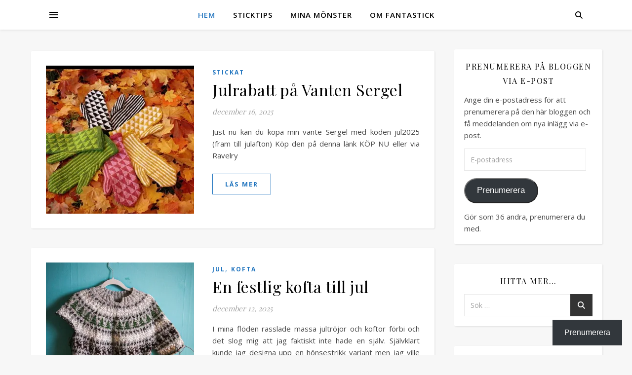

--- FILE ---
content_type: text/html; charset=UTF-8
request_url: https://fantastick.se/produkt-kategori/vantar/
body_size: 20470
content:
<!DOCTYPE html>
<html lang="sv-SE">
<head>
	<meta charset="UTF-8">
	<meta name="viewport" content="width=device-width, initial-scale=1.0" />
	<link rel="profile" href="https://gmpg.org/xfn/11">

<title>Fantastick - stickning, inspiration och välmående</title>
<meta name='robots' content='max-image-preview:large' />
<!-- Jetpack Site Verification Tags -->
<meta name="google-site-verification" content="6wh4PmWNkqVFD_sxM71cXvbfJBEUCsn-uKqk1wl50Hw" />
<link rel='dns-prefetch' href='//secure.gravatar.com' />
<link rel='dns-prefetch' href='//stats.wp.com' />
<link rel='dns-prefetch' href='//fonts.googleapis.com' />
<link rel='dns-prefetch' href='//v0.wordpress.com' />
<link rel='preconnect' href='//i0.wp.com' />
<link rel='preconnect' href='//c0.wp.com' />
<link rel="alternate" type="application/rss+xml" title="Fantastick &raquo; Webbflöde" href="https://fantastick.se/feed/" />
<link rel="alternate" type="application/rss+xml" title="Fantastick &raquo; Kommentarsflöde" href="https://fantastick.se/comments/feed/" />
<style id='wp-img-auto-sizes-contain-inline-css' type='text/css'>
img:is([sizes=auto i],[sizes^="auto," i]){contain-intrinsic-size:3000px 1500px}
/*# sourceURL=wp-img-auto-sizes-contain-inline-css */
</style>
<style id='wp-emoji-styles-inline-css' type='text/css'>

	img.wp-smiley, img.emoji {
		display: inline !important;
		border: none !important;
		box-shadow: none !important;
		height: 1em !important;
		width: 1em !important;
		margin: 0 0.07em !important;
		vertical-align: -0.1em !important;
		background: none !important;
		padding: 0 !important;
	}
/*# sourceURL=wp-emoji-styles-inline-css */
</style>
<style id='wp-block-library-inline-css' type='text/css'>
:root{--wp-block-synced-color:#7a00df;--wp-block-synced-color--rgb:122,0,223;--wp-bound-block-color:var(--wp-block-synced-color);--wp-editor-canvas-background:#ddd;--wp-admin-theme-color:#007cba;--wp-admin-theme-color--rgb:0,124,186;--wp-admin-theme-color-darker-10:#006ba1;--wp-admin-theme-color-darker-10--rgb:0,107,160.5;--wp-admin-theme-color-darker-20:#005a87;--wp-admin-theme-color-darker-20--rgb:0,90,135;--wp-admin-border-width-focus:2px}@media (min-resolution:192dpi){:root{--wp-admin-border-width-focus:1.5px}}.wp-element-button{cursor:pointer}:root .has-very-light-gray-background-color{background-color:#eee}:root .has-very-dark-gray-background-color{background-color:#313131}:root .has-very-light-gray-color{color:#eee}:root .has-very-dark-gray-color{color:#313131}:root .has-vivid-green-cyan-to-vivid-cyan-blue-gradient-background{background:linear-gradient(135deg,#00d084,#0693e3)}:root .has-purple-crush-gradient-background{background:linear-gradient(135deg,#34e2e4,#4721fb 50%,#ab1dfe)}:root .has-hazy-dawn-gradient-background{background:linear-gradient(135deg,#faaca8,#dad0ec)}:root .has-subdued-olive-gradient-background{background:linear-gradient(135deg,#fafae1,#67a671)}:root .has-atomic-cream-gradient-background{background:linear-gradient(135deg,#fdd79a,#004a59)}:root .has-nightshade-gradient-background{background:linear-gradient(135deg,#330968,#31cdcf)}:root .has-midnight-gradient-background{background:linear-gradient(135deg,#020381,#2874fc)}:root{--wp--preset--font-size--normal:16px;--wp--preset--font-size--huge:42px}.has-regular-font-size{font-size:1em}.has-larger-font-size{font-size:2.625em}.has-normal-font-size{font-size:var(--wp--preset--font-size--normal)}.has-huge-font-size{font-size:var(--wp--preset--font-size--huge)}.has-text-align-center{text-align:center}.has-text-align-left{text-align:left}.has-text-align-right{text-align:right}.has-fit-text{white-space:nowrap!important}#end-resizable-editor-section{display:none}.aligncenter{clear:both}.items-justified-left{justify-content:flex-start}.items-justified-center{justify-content:center}.items-justified-right{justify-content:flex-end}.items-justified-space-between{justify-content:space-between}.screen-reader-text{border:0;clip-path:inset(50%);height:1px;margin:-1px;overflow:hidden;padding:0;position:absolute;width:1px;word-wrap:normal!important}.screen-reader-text:focus{background-color:#ddd;clip-path:none;color:#444;display:block;font-size:1em;height:auto;left:5px;line-height:normal;padding:15px 23px 14px;text-decoration:none;top:5px;width:auto;z-index:100000}html :where(.has-border-color){border-style:solid}html :where([style*=border-top-color]){border-top-style:solid}html :where([style*=border-right-color]){border-right-style:solid}html :where([style*=border-bottom-color]){border-bottom-style:solid}html :where([style*=border-left-color]){border-left-style:solid}html :where([style*=border-width]){border-style:solid}html :where([style*=border-top-width]){border-top-style:solid}html :where([style*=border-right-width]){border-right-style:solid}html :where([style*=border-bottom-width]){border-bottom-style:solid}html :where([style*=border-left-width]){border-left-style:solid}html :where(img[class*=wp-image-]){height:auto;max-width:100%}:where(figure){margin:0 0 1em}html :where(.is-position-sticky){--wp-admin--admin-bar--position-offset:var(--wp-admin--admin-bar--height,0px)}@media screen and (max-width:600px){html :where(.is-position-sticky){--wp-admin--admin-bar--position-offset:0px}}

/*# sourceURL=wp-block-library-inline-css */
</style><style id='wp-block-paragraph-inline-css' type='text/css'>
.is-small-text{font-size:.875em}.is-regular-text{font-size:1em}.is-large-text{font-size:2.25em}.is-larger-text{font-size:3em}.has-drop-cap:not(:focus):first-letter{float:left;font-size:8.4em;font-style:normal;font-weight:100;line-height:.68;margin:.05em .1em 0 0;text-transform:uppercase}body.rtl .has-drop-cap:not(:focus):first-letter{float:none;margin-left:.1em}p.has-drop-cap.has-background{overflow:hidden}:root :where(p.has-background){padding:1.25em 2.375em}:where(p.has-text-color:not(.has-link-color)) a{color:inherit}p.has-text-align-left[style*="writing-mode:vertical-lr"],p.has-text-align-right[style*="writing-mode:vertical-rl"]{rotate:180deg}
/*# sourceURL=https://c0.wp.com/c/6.9/wp-includes/blocks/paragraph/style.min.css */
</style>
<style id='global-styles-inline-css' type='text/css'>
:root{--wp--preset--aspect-ratio--square: 1;--wp--preset--aspect-ratio--4-3: 4/3;--wp--preset--aspect-ratio--3-4: 3/4;--wp--preset--aspect-ratio--3-2: 3/2;--wp--preset--aspect-ratio--2-3: 2/3;--wp--preset--aspect-ratio--16-9: 16/9;--wp--preset--aspect-ratio--9-16: 9/16;--wp--preset--color--black: #000000;--wp--preset--color--cyan-bluish-gray: #abb8c3;--wp--preset--color--white: #ffffff;--wp--preset--color--pale-pink: #f78da7;--wp--preset--color--vivid-red: #cf2e2e;--wp--preset--color--luminous-vivid-orange: #ff6900;--wp--preset--color--luminous-vivid-amber: #fcb900;--wp--preset--color--light-green-cyan: #7bdcb5;--wp--preset--color--vivid-green-cyan: #00d084;--wp--preset--color--pale-cyan-blue: #8ed1fc;--wp--preset--color--vivid-cyan-blue: #0693e3;--wp--preset--color--vivid-purple: #9b51e0;--wp--preset--gradient--vivid-cyan-blue-to-vivid-purple: linear-gradient(135deg,rgb(6,147,227) 0%,rgb(155,81,224) 100%);--wp--preset--gradient--light-green-cyan-to-vivid-green-cyan: linear-gradient(135deg,rgb(122,220,180) 0%,rgb(0,208,130) 100%);--wp--preset--gradient--luminous-vivid-amber-to-luminous-vivid-orange: linear-gradient(135deg,rgb(252,185,0) 0%,rgb(255,105,0) 100%);--wp--preset--gradient--luminous-vivid-orange-to-vivid-red: linear-gradient(135deg,rgb(255,105,0) 0%,rgb(207,46,46) 100%);--wp--preset--gradient--very-light-gray-to-cyan-bluish-gray: linear-gradient(135deg,rgb(238,238,238) 0%,rgb(169,184,195) 100%);--wp--preset--gradient--cool-to-warm-spectrum: linear-gradient(135deg,rgb(74,234,220) 0%,rgb(151,120,209) 20%,rgb(207,42,186) 40%,rgb(238,44,130) 60%,rgb(251,105,98) 80%,rgb(254,248,76) 100%);--wp--preset--gradient--blush-light-purple: linear-gradient(135deg,rgb(255,206,236) 0%,rgb(152,150,240) 100%);--wp--preset--gradient--blush-bordeaux: linear-gradient(135deg,rgb(254,205,165) 0%,rgb(254,45,45) 50%,rgb(107,0,62) 100%);--wp--preset--gradient--luminous-dusk: linear-gradient(135deg,rgb(255,203,112) 0%,rgb(199,81,192) 50%,rgb(65,88,208) 100%);--wp--preset--gradient--pale-ocean: linear-gradient(135deg,rgb(255,245,203) 0%,rgb(182,227,212) 50%,rgb(51,167,181) 100%);--wp--preset--gradient--electric-grass: linear-gradient(135deg,rgb(202,248,128) 0%,rgb(113,206,126) 100%);--wp--preset--gradient--midnight: linear-gradient(135deg,rgb(2,3,129) 0%,rgb(40,116,252) 100%);--wp--preset--font-size--small: 13px;--wp--preset--font-size--medium: 20px;--wp--preset--font-size--large: 36px;--wp--preset--font-size--x-large: 42px;--wp--preset--spacing--20: 0.44rem;--wp--preset--spacing--30: 0.67rem;--wp--preset--spacing--40: 1rem;--wp--preset--spacing--50: 1.5rem;--wp--preset--spacing--60: 2.25rem;--wp--preset--spacing--70: 3.38rem;--wp--preset--spacing--80: 5.06rem;--wp--preset--shadow--natural: 6px 6px 9px rgba(0, 0, 0, 0.2);--wp--preset--shadow--deep: 12px 12px 50px rgba(0, 0, 0, 0.4);--wp--preset--shadow--sharp: 6px 6px 0px rgba(0, 0, 0, 0.2);--wp--preset--shadow--outlined: 6px 6px 0px -3px rgb(255, 255, 255), 6px 6px rgb(0, 0, 0);--wp--preset--shadow--crisp: 6px 6px 0px rgb(0, 0, 0);}:root :where(.is-layout-flow) > :first-child{margin-block-start: 0;}:root :where(.is-layout-flow) > :last-child{margin-block-end: 0;}:root :where(.is-layout-flow) > *{margin-block-start: 24px;margin-block-end: 0;}:root :where(.is-layout-constrained) > :first-child{margin-block-start: 0;}:root :where(.is-layout-constrained) > :last-child{margin-block-end: 0;}:root :where(.is-layout-constrained) > *{margin-block-start: 24px;margin-block-end: 0;}:root :where(.is-layout-flex){gap: 24px;}:root :where(.is-layout-grid){gap: 24px;}body .is-layout-flex{display: flex;}.is-layout-flex{flex-wrap: wrap;align-items: center;}.is-layout-flex > :is(*, div){margin: 0;}body .is-layout-grid{display: grid;}.is-layout-grid > :is(*, div){margin: 0;}.has-black-color{color: var(--wp--preset--color--black) !important;}.has-cyan-bluish-gray-color{color: var(--wp--preset--color--cyan-bluish-gray) !important;}.has-white-color{color: var(--wp--preset--color--white) !important;}.has-pale-pink-color{color: var(--wp--preset--color--pale-pink) !important;}.has-vivid-red-color{color: var(--wp--preset--color--vivid-red) !important;}.has-luminous-vivid-orange-color{color: var(--wp--preset--color--luminous-vivid-orange) !important;}.has-luminous-vivid-amber-color{color: var(--wp--preset--color--luminous-vivid-amber) !important;}.has-light-green-cyan-color{color: var(--wp--preset--color--light-green-cyan) !important;}.has-vivid-green-cyan-color{color: var(--wp--preset--color--vivid-green-cyan) !important;}.has-pale-cyan-blue-color{color: var(--wp--preset--color--pale-cyan-blue) !important;}.has-vivid-cyan-blue-color{color: var(--wp--preset--color--vivid-cyan-blue) !important;}.has-vivid-purple-color{color: var(--wp--preset--color--vivid-purple) !important;}.has-black-background-color{background-color: var(--wp--preset--color--black) !important;}.has-cyan-bluish-gray-background-color{background-color: var(--wp--preset--color--cyan-bluish-gray) !important;}.has-white-background-color{background-color: var(--wp--preset--color--white) !important;}.has-pale-pink-background-color{background-color: var(--wp--preset--color--pale-pink) !important;}.has-vivid-red-background-color{background-color: var(--wp--preset--color--vivid-red) !important;}.has-luminous-vivid-orange-background-color{background-color: var(--wp--preset--color--luminous-vivid-orange) !important;}.has-luminous-vivid-amber-background-color{background-color: var(--wp--preset--color--luminous-vivid-amber) !important;}.has-light-green-cyan-background-color{background-color: var(--wp--preset--color--light-green-cyan) !important;}.has-vivid-green-cyan-background-color{background-color: var(--wp--preset--color--vivid-green-cyan) !important;}.has-pale-cyan-blue-background-color{background-color: var(--wp--preset--color--pale-cyan-blue) !important;}.has-vivid-cyan-blue-background-color{background-color: var(--wp--preset--color--vivid-cyan-blue) !important;}.has-vivid-purple-background-color{background-color: var(--wp--preset--color--vivid-purple) !important;}.has-black-border-color{border-color: var(--wp--preset--color--black) !important;}.has-cyan-bluish-gray-border-color{border-color: var(--wp--preset--color--cyan-bluish-gray) !important;}.has-white-border-color{border-color: var(--wp--preset--color--white) !important;}.has-pale-pink-border-color{border-color: var(--wp--preset--color--pale-pink) !important;}.has-vivid-red-border-color{border-color: var(--wp--preset--color--vivid-red) !important;}.has-luminous-vivid-orange-border-color{border-color: var(--wp--preset--color--luminous-vivid-orange) !important;}.has-luminous-vivid-amber-border-color{border-color: var(--wp--preset--color--luminous-vivid-amber) !important;}.has-light-green-cyan-border-color{border-color: var(--wp--preset--color--light-green-cyan) !important;}.has-vivid-green-cyan-border-color{border-color: var(--wp--preset--color--vivid-green-cyan) !important;}.has-pale-cyan-blue-border-color{border-color: var(--wp--preset--color--pale-cyan-blue) !important;}.has-vivid-cyan-blue-border-color{border-color: var(--wp--preset--color--vivid-cyan-blue) !important;}.has-vivid-purple-border-color{border-color: var(--wp--preset--color--vivid-purple) !important;}.has-vivid-cyan-blue-to-vivid-purple-gradient-background{background: var(--wp--preset--gradient--vivid-cyan-blue-to-vivid-purple) !important;}.has-light-green-cyan-to-vivid-green-cyan-gradient-background{background: var(--wp--preset--gradient--light-green-cyan-to-vivid-green-cyan) !important;}.has-luminous-vivid-amber-to-luminous-vivid-orange-gradient-background{background: var(--wp--preset--gradient--luminous-vivid-amber-to-luminous-vivid-orange) !important;}.has-luminous-vivid-orange-to-vivid-red-gradient-background{background: var(--wp--preset--gradient--luminous-vivid-orange-to-vivid-red) !important;}.has-very-light-gray-to-cyan-bluish-gray-gradient-background{background: var(--wp--preset--gradient--very-light-gray-to-cyan-bluish-gray) !important;}.has-cool-to-warm-spectrum-gradient-background{background: var(--wp--preset--gradient--cool-to-warm-spectrum) !important;}.has-blush-light-purple-gradient-background{background: var(--wp--preset--gradient--blush-light-purple) !important;}.has-blush-bordeaux-gradient-background{background: var(--wp--preset--gradient--blush-bordeaux) !important;}.has-luminous-dusk-gradient-background{background: var(--wp--preset--gradient--luminous-dusk) !important;}.has-pale-ocean-gradient-background{background: var(--wp--preset--gradient--pale-ocean) !important;}.has-electric-grass-gradient-background{background: var(--wp--preset--gradient--electric-grass) !important;}.has-midnight-gradient-background{background: var(--wp--preset--gradient--midnight) !important;}.has-small-font-size{font-size: var(--wp--preset--font-size--small) !important;}.has-medium-font-size{font-size: var(--wp--preset--font-size--medium) !important;}.has-large-font-size{font-size: var(--wp--preset--font-size--large) !important;}.has-x-large-font-size{font-size: var(--wp--preset--font-size--x-large) !important;}
/*# sourceURL=global-styles-inline-css */
</style>

<style id='classic-theme-styles-inline-css' type='text/css'>
/*! This file is auto-generated */
.wp-block-button__link{color:#fff;background-color:#32373c;border-radius:9999px;box-shadow:none;text-decoration:none;padding:calc(.667em + 2px) calc(1.333em + 2px);font-size:1.125em}.wp-block-file__button{background:#32373c;color:#fff;text-decoration:none}
/*# sourceURL=/wp-includes/css/classic-themes.min.css */
</style>
<link rel='stylesheet' id='ashe-style-css' href='https://fantastick.se/wp-content/themes/ashe/style.css?ver=2.234' type='text/css' media='all' />
<link rel='stylesheet' id='fontawesome-css' href='https://fantastick.se/wp-content/themes/ashe/assets/css/fontawesome.min.css?ver=6.5.1' type='text/css' media='all' />
<link rel='stylesheet' id='fontello-css' href='https://fantastick.se/wp-content/themes/ashe/assets/css/fontello.css?ver=dfe623ca5c04ec7b507002240ec7436d' type='text/css' media='all' />
<link rel='stylesheet' id='slick-css' href='https://fantastick.se/wp-content/themes/ashe/assets/css/slick.css?ver=dfe623ca5c04ec7b507002240ec7436d' type='text/css' media='all' />
<link rel='stylesheet' id='scrollbar-css' href='https://fantastick.se/wp-content/themes/ashe/assets/css/perfect-scrollbar.css?ver=dfe623ca5c04ec7b507002240ec7436d' type='text/css' media='all' />
<link rel='stylesheet' id='ashe-responsive-css' href='https://fantastick.se/wp-content/themes/ashe/assets/css/responsive.css?ver=1.9.7' type='text/css' media='all' />
<link rel='stylesheet' id='ashe-playfair-font-css' href='//fonts.googleapis.com/css?family=Playfair+Display%3A400%2C700&#038;ver=1.0.0' type='text/css' media='all' />
<link rel='stylesheet' id='ashe-opensans-font-css' href='//fonts.googleapis.com/css?family=Open+Sans%3A400italic%2C400%2C600italic%2C600%2C700italic%2C700&#038;ver=1.0.0' type='text/css' media='all' />
<link rel='stylesheet' id='subscribe-floating-button-css-css' href='https://c0.wp.com/p/jetpack/15.4/modules/subscriptions/subscribe-floating-button/subscribe-floating-button.css' type='text/css' media='all' />
<link rel='stylesheet' id='jetpack-subscriptions-css' href='https://c0.wp.com/p/jetpack/15.4/_inc/build/subscriptions/subscriptions.min.css' type='text/css' media='all' />
<link rel='stylesheet' id='sharedaddy-css' href='https://c0.wp.com/p/jetpack/15.4/modules/sharedaddy/sharing.css' type='text/css' media='all' />
<link rel='stylesheet' id='social-logos-css' href='https://c0.wp.com/p/jetpack/15.4/_inc/social-logos/social-logos.min.css' type='text/css' media='all' />
<script type="text/javascript" src="https://c0.wp.com/c/6.9/wp-includes/js/jquery/jquery.min.js" id="jquery-core-js"></script>
<script type="text/javascript" src="https://c0.wp.com/c/6.9/wp-includes/js/jquery/jquery-migrate.min.js" id="jquery-migrate-js"></script>
<link rel="https://api.w.org/" href="https://fantastick.se/wp-json/" /><link rel="EditURI" type="application/rsd+xml" title="RSD" href="https://fantastick.se/xmlrpc.php?rsd" />
	<style>img#wpstats{display:none}</style>
		<style id="ashe_dynamic_css">#top-bar {background-color: #ffffff;}#top-bar a {color: #000000;}#top-bar a:hover,#top-bar li.current-menu-item > a,#top-bar li.current-menu-ancestor > a,#top-bar .sub-menu li.current-menu-item > a,#top-bar .sub-menu li.current-menu-ancestor> a {color: #1e73be;}#top-menu .sub-menu,#top-menu .sub-menu a {background-color: #ffffff;border-color: rgba(0,0,0, 0.05);}@media screen and ( max-width: 979px ) {.top-bar-socials {float: none !important;}.top-bar-socials a {line-height: 40px !important;}}.header-logo a,.site-description {color: #111111;}.entry-header {background-color: #ffffff;}#main-nav {background-color: #ffffff;box-shadow: 0px 1px 5px rgba(0,0,0, 0.1);}#featured-links h6 {background-color: rgba(255,255,255, 0.85);color: #000000;}#main-nav a,#main-nav i,#main-nav #s {color: #000000;}.main-nav-sidebar span,.sidebar-alt-close-btn span {background-color: #000000;}#main-nav a:hover,#main-nav i:hover,#main-nav li.current-menu-item > a,#main-nav li.current-menu-ancestor > a,#main-nav .sub-menu li.current-menu-item > a,#main-nav .sub-menu li.current-menu-ancestor> a {color: #1e73be;}.main-nav-sidebar:hover span {background-color: #1e73be;}#main-menu .sub-menu,#main-menu .sub-menu a {background-color: #ffffff;border-color: rgba(0,0,0, 0.05);}#main-nav #s {background-color: #ffffff;}#main-nav #s::-webkit-input-placeholder { /* Chrome/Opera/Safari */color: rgba(0,0,0, 0.7);}#main-nav #s::-moz-placeholder { /* Firefox 19+ */color: rgba(0,0,0, 0.7);}#main-nav #s:-ms-input-placeholder { /* IE 10+ */color: rgba(0,0,0, 0.7);}#main-nav #s:-moz-placeholder { /* Firefox 18- */color: rgba(0,0,0, 0.7);}/* Background */.sidebar-alt,#featured-links,.main-content,.featured-slider-area,.page-content select,.page-content input,.page-content textarea {background-color: #ffffff;}/* Text */.page-content,.page-content select,.page-content input,.page-content textarea,.page-content .post-author a,.page-content .ashe-widget a,.page-content .comment-author {color: #464646;}/* Title */.page-content h1,.page-content h2,.page-content h3,.page-content h4,.page-content h5,.page-content h6,.page-content .post-title a,.page-content .author-description h4 a,.page-content .related-posts h4 a,.page-content .blog-pagination .previous-page a,.page-content .blog-pagination .next-page a,blockquote,.page-content .post-share a {color: #030303;}.page-content .post-title a:hover {color: rgba(3,3,3, 0.75);}/* Meta */.page-content .post-date,.page-content .post-comments,.page-content .post-author,.page-content [data-layout*="list"] .post-author a,.page-content .related-post-date,.page-content .comment-meta a,.page-content .author-share a,.page-content .post-tags a,.page-content .tagcloud a,.widget_categories li,.widget_archive li,.ahse-subscribe-box p,.rpwwt-post-author,.rpwwt-post-categories,.rpwwt-post-date,.rpwwt-post-comments-number {color: #a1a1a1;}.page-content input::-webkit-input-placeholder { /* Chrome/Opera/Safari */color: #a1a1a1;}.page-content input::-moz-placeholder { /* Firefox 19+ */color: #a1a1a1;}.page-content input:-ms-input-placeholder { /* IE 10+ */color: #a1a1a1;}.page-content input:-moz-placeholder { /* Firefox 18- */color: #a1a1a1;}/* Accent */a,.post-categories,.page-content .ashe-widget.widget_text a {color: #1e73be;}/* Disable TMP.page-content .elementor a,.page-content .elementor a:hover {color: inherit;}*/.ps-container > .ps-scrollbar-y-rail > .ps-scrollbar-y {background: #1e73be;}a:not(.header-logo-a):hover {color: rgba(30,115,190, 0.8);}blockquote {border-color: #1e73be;}/* Selection */::-moz-selection {color: #ffffff;background: #1e73be;}::selection {color: #ffffff;background: #1e73be;}/* Border */.page-content .post-footer,[data-layout*="list"] .blog-grid > li,.page-content .author-description,.page-content .related-posts,.page-content .entry-comments,.page-content .ashe-widget li,.page-content #wp-calendar,.page-content #wp-calendar caption,.page-content #wp-calendar tbody td,.page-content .widget_nav_menu li a,.page-content .tagcloud a,.page-content select,.page-content input,.page-content textarea,.widget-title h2:before,.widget-title h2:after,.post-tags a,.gallery-caption,.wp-caption-text,table tr,table th,table td,pre,.category-description {border-color: #e8e8e8;}hr {background-color: #e8e8e8;}/* Buttons */.widget_search i,.widget_search #searchsubmit,.wp-block-search button,.single-navigation i,.page-content .submit,.page-content .blog-pagination.numeric a,.page-content .blog-pagination.load-more a,.page-content .ashe-subscribe-box input[type="submit"],.page-content .widget_wysija input[type="submit"],.page-content .post-password-form input[type="submit"],.page-content .wpcf7 [type="submit"] {color: #ffffff;background-color: #333333;}.single-navigation i:hover,.page-content .submit:hover,.ashe-boxed-style .page-content .submit:hover,.page-content .blog-pagination.numeric a:hover,.ashe-boxed-style .page-content .blog-pagination.numeric a:hover,.page-content .blog-pagination.numeric span,.page-content .blog-pagination.load-more a:hover,.page-content .ashe-subscribe-box input[type="submit"]:hover,.page-content .widget_wysija input[type="submit"]:hover,.page-content .post-password-form input[type="submit"]:hover,.page-content .wpcf7 [type="submit"]:hover {color: #ffffff;background-color: #1e73be;}/* Image Overlay */.image-overlay,#infscr-loading,.page-content h4.image-overlay {color: #ffffff;background-color: rgba(73,73,73, 0.3);}.image-overlay a,.post-slider .prev-arrow,.post-slider .next-arrow,.page-content .image-overlay a,#featured-slider .slick-arrow,#featured-slider .slider-dots {color: #ffffff;}.slide-caption {background: rgba(255,255,255, 0.95);}#featured-slider .slick-active {background: #ffffff;}#page-footer,#page-footer select,#page-footer input,#page-footer textarea {background-color: #f6f6f6;color: #333333;}#page-footer,#page-footer a,#page-footer select,#page-footer input,#page-footer textarea {color: #333333;}#page-footer #s::-webkit-input-placeholder { /* Chrome/Opera/Safari */color: #333333;}#page-footer #s::-moz-placeholder { /* Firefox 19+ */color: #333333;}#page-footer #s:-ms-input-placeholder { /* IE 10+ */color: #333333;}#page-footer #s:-moz-placeholder { /* Firefox 18- */color: #333333;}/* Title */#page-footer h1,#page-footer h2,#page-footer h3,#page-footer h4,#page-footer h5,#page-footer h6 {color: #111111;}#page-footer a:hover {color: #1e73be;}/* Border */#page-footer a,#page-footer .ashe-widget li,#page-footer #wp-calendar,#page-footer #wp-calendar caption,#page-footer #wp-calendar tbody td,#page-footer .widget_nav_menu li a,#page-footer select,#page-footer input,#page-footer textarea,#page-footer .widget-title h2:before,#page-footer .widget-title h2:after,.footer-widgets {border-color: #e0dbdb;}#page-footer hr {background-color: #e0dbdb;}.ashe-preloader-wrap {background-color: #ffffff;}@media screen and ( max-width: 768px ) {.featured-slider-area {display: none;}}@media screen and ( max-width: 768px ) {#featured-links {display: none;}}.header-logo a {font-family: 'Open Sans';}#top-menu li a {font-family: 'Open Sans';}#main-menu li a {font-family: 'Open Sans';}#mobile-menu li,.mobile-menu-btn a {font-family: 'Open Sans';}#top-menu li a,#main-menu li a,#mobile-menu li,.mobile-menu-btn a {text-transform: uppercase;}.boxed-wrapper {max-width: 1160px;}.sidebar-alt {max-width: 370px;left: -370px; padding: 85px 35px 0px;}.sidebar-left,.sidebar-right {width: 337px;}.main-container {width: calc(100% - 337px);width: -webkit-calc(100% - 337px);}#top-bar > div,#main-nav > div,#featured-links,.main-content,.page-footer-inner,.featured-slider-area.boxed-wrapper {padding-left: 40px;padding-right: 40px;}[data-layout*="list"] .blog-grid .has-post-thumbnail .post-media {float: left;max-width: 300px;width: 100%;}[data-layout*="list"] .blog-grid .has-post-thumbnail .post-media img {width: 100%;}[data-layout*="list"] .blog-grid .has-post-thumbnail .post-content-wrap {width: calc(100% - 300px);width: -webkit-calc(100% - 300px);float: left;padding-left: 37px;}[data-layout*="list"] .blog-grid > li {padding-bottom: 39px;}[data-layout*="list"] .blog-grid > li {margin-bottom: 39px;}[data-layout*="list"] .blog-grid .post-header, [data-layout*="list"] .blog-grid .read-more {text-align: left;}#top-menu {float: left;}.top-bar-socials {float: right;}.entry-header {height: 500px;background-image:url();background-size: initial;}.logo-img {max-width: 500px;}.mini-logo a {max-width: 70px;}#main-nav {text-align: center;}.main-nav-sidebar {position: absolute;top: 0px;left: 40px;z-index: 1;}.main-nav-icons {position: absolute;top: 0px;right: 40px;z-index: 2;}.mini-logo {position: absolute;left: auto;top: 0;}.main-nav-sidebar ~ .mini-logo {margin-left: 30px;}#featured-links .featured-link {margin-right: 20px;}#featured-links .featured-link:last-of-type {margin-right: 0;}#featured-links .featured-link {width: calc( (100% - 20px) / 2 - 1px);width: -webkit-calc( (100% - 20px) / 2- 1px);}.featured-link:nth-child(3) .cv-inner {display: none;}.blog-grid > li {width: 100%;margin-bottom: 30px;}.sidebar-right {padding-left: 37px;}.footer-widgets > .ashe-widget {width: 30%;margin-right: 5%;}.footer-widgets > .ashe-widget:nth-child(3n+3) {margin-right: 0;}.footer-widgets > .ashe-widget:nth-child(3n+4) {clear: both;}.copyright-info {float: right;}.footer-socials {float: left;}.woocommerce div.product .stock,.woocommerce div.product p.price,.woocommerce div.product span.price,.woocommerce ul.products li.product .price,.woocommerce-Reviews .woocommerce-review__author,.woocommerce form .form-row .required,.woocommerce form .form-row.woocommerce-invalid label,.woocommerce .page-content div.product .woocommerce-tabs ul.tabs li a {color: #464646;}.woocommerce a.remove:hover {color: #464646 !important;}.woocommerce a.remove,.woocommerce .product_meta,.page-content .woocommerce-breadcrumb,.page-content .woocommerce-review-link,.page-content .woocommerce-breadcrumb a,.page-content .woocommerce-MyAccount-navigation-link a,.woocommerce .woocommerce-info:before,.woocommerce .page-content .woocommerce-result-count,.woocommerce-page .page-content .woocommerce-result-count,.woocommerce-Reviews .woocommerce-review__published-date,.woocommerce .product_list_widget .quantity,.woocommerce .widget_products .amount,.woocommerce .widget_price_filter .price_slider_amount,.woocommerce .widget_recently_viewed_products .amount,.woocommerce .widget_top_rated_products .amount,.woocommerce .widget_recent_reviews .reviewer {color: #a1a1a1;}.woocommerce a.remove {color: #a1a1a1 !important;}p.demo_store,.woocommerce-store-notice,.woocommerce span.onsale { background-color: #1e73be;}.woocommerce .star-rating::before,.woocommerce .star-rating span::before,.woocommerce .page-content ul.products li.product .button,.page-content .woocommerce ul.products li.product .button,.page-content .woocommerce-MyAccount-navigation-link.is-active a,.page-content .woocommerce-MyAccount-navigation-link a:hover { color: #1e73be;}.woocommerce form.login,.woocommerce form.register,.woocommerce-account fieldset,.woocommerce form.checkout_coupon,.woocommerce .woocommerce-info,.woocommerce .woocommerce-error,.woocommerce .woocommerce-message,.woocommerce .widget_shopping_cart .total,.woocommerce.widget_shopping_cart .total,.woocommerce-Reviews .comment_container,.woocommerce-cart #payment ul.payment_methods,#add_payment_method #payment ul.payment_methods,.woocommerce-checkout #payment ul.payment_methods,.woocommerce div.product .woocommerce-tabs ul.tabs::before,.woocommerce div.product .woocommerce-tabs ul.tabs::after,.woocommerce div.product .woocommerce-tabs ul.tabs li,.woocommerce .woocommerce-MyAccount-navigation-link,.select2-container--default .select2-selection--single {border-color: #e8e8e8;}.woocommerce-cart #payment,#add_payment_method #payment,.woocommerce-checkout #payment,.woocommerce .woocommerce-info,.woocommerce .woocommerce-error,.woocommerce .woocommerce-message,.woocommerce div.product .woocommerce-tabs ul.tabs li {background-color: rgba(232,232,232, 0.3);}.woocommerce-cart #payment div.payment_box::before,#add_payment_method #payment div.payment_box::before,.woocommerce-checkout #payment div.payment_box::before {border-color: rgba(232,232,232, 0.5);}.woocommerce-cart #payment div.payment_box,#add_payment_method #payment div.payment_box,.woocommerce-checkout #payment div.payment_box {background-color: rgba(232,232,232, 0.5);}.page-content .woocommerce input.button,.page-content .woocommerce a.button,.page-content .woocommerce a.button.alt,.page-content .woocommerce button.button.alt,.page-content .woocommerce input.button.alt,.page-content .woocommerce #respond input#submit.alt,.woocommerce .page-content .widget_product_search input[type="submit"],.woocommerce .page-content .woocommerce-message .button,.woocommerce .page-content a.button.alt,.woocommerce .page-content button.button.alt,.woocommerce .page-content #respond input#submit,.woocommerce .page-content .widget_price_filter .button,.woocommerce .page-content .woocommerce-message .button,.woocommerce-page .page-content .woocommerce-message .button,.woocommerce .page-content nav.woocommerce-pagination ul li a,.woocommerce .page-content nav.woocommerce-pagination ul li span {color: #ffffff;background-color: #333333;}.page-content .woocommerce input.button:hover,.page-content .woocommerce a.button:hover,.page-content .woocommerce a.button.alt:hover,.ashe-boxed-style .page-content .woocommerce a.button.alt:hover,.page-content .woocommerce button.button.alt:hover,.page-content .woocommerce input.button.alt:hover,.page-content .woocommerce #respond input#submit.alt:hover,.woocommerce .page-content .woocommerce-message .button:hover,.woocommerce .page-content a.button.alt:hover,.woocommerce .page-content button.button.alt:hover,.ashe-boxed-style.woocommerce .page-content button.button.alt:hover,.ashe-boxed-style.woocommerce .page-content #respond input#submit:hover,.woocommerce .page-content #respond input#submit:hover,.woocommerce .page-content .widget_price_filter .button:hover,.woocommerce .page-content .woocommerce-message .button:hover,.woocommerce-page .page-content .woocommerce-message .button:hover,.woocommerce .page-content nav.woocommerce-pagination ul li a:hover,.woocommerce .page-content nav.woocommerce-pagination ul li span.current {color: #ffffff;background-color: #1e73be;}.woocommerce .page-content nav.woocommerce-pagination ul li a.prev,.woocommerce .page-content nav.woocommerce-pagination ul li a.next {color: #333333;}.woocommerce .page-content nav.woocommerce-pagination ul li a.prev:hover,.woocommerce .page-content nav.woocommerce-pagination ul li a.next:hover {color: #1e73be;}.woocommerce .page-content nav.woocommerce-pagination ul li a.prev:after,.woocommerce .page-content nav.woocommerce-pagination ul li a.next:after {color: #ffffff;}.woocommerce .page-content nav.woocommerce-pagination ul li a.prev:hover:after,.woocommerce .page-content nav.woocommerce-pagination ul li a.next:hover:after {color: #ffffff;}.cssload-cube{background-color:#333333;width:9px;height:9px;position:absolute;margin:auto;animation:cssload-cubemove 2s infinite ease-in-out;-o-animation:cssload-cubemove 2s infinite ease-in-out;-ms-animation:cssload-cubemove 2s infinite ease-in-out;-webkit-animation:cssload-cubemove 2s infinite ease-in-out;-moz-animation:cssload-cubemove 2s infinite ease-in-out}.cssload-cube1{left:13px;top:0;animation-delay:.1s;-o-animation-delay:.1s;-ms-animation-delay:.1s;-webkit-animation-delay:.1s;-moz-animation-delay:.1s}.cssload-cube2{left:25px;top:0;animation-delay:.2s;-o-animation-delay:.2s;-ms-animation-delay:.2s;-webkit-animation-delay:.2s;-moz-animation-delay:.2s}.cssload-cube3{left:38px;top:0;animation-delay:.3s;-o-animation-delay:.3s;-ms-animation-delay:.3s;-webkit-animation-delay:.3s;-moz-animation-delay:.3s}.cssload-cube4{left:0;top:13px;animation-delay:.1s;-o-animation-delay:.1s;-ms-animation-delay:.1s;-webkit-animation-delay:.1s;-moz-animation-delay:.1s}.cssload-cube5{left:13px;top:13px;animation-delay:.2s;-o-animation-delay:.2s;-ms-animation-delay:.2s;-webkit-animation-delay:.2s;-moz-animation-delay:.2s}.cssload-cube6{left:25px;top:13px;animation-delay:.3s;-o-animation-delay:.3s;-ms-animation-delay:.3s;-webkit-animation-delay:.3s;-moz-animation-delay:.3s}.cssload-cube7{left:38px;top:13px;animation-delay:.4s;-o-animation-delay:.4s;-ms-animation-delay:.4s;-webkit-animation-delay:.4s;-moz-animation-delay:.4s}.cssload-cube8{left:0;top:25px;animation-delay:.2s;-o-animation-delay:.2s;-ms-animation-delay:.2s;-webkit-animation-delay:.2s;-moz-animation-delay:.2s}.cssload-cube9{left:13px;top:25px;animation-delay:.3s;-o-animation-delay:.3s;-ms-animation-delay:.3s;-webkit-animation-delay:.3s;-moz-animation-delay:.3s}.cssload-cube10{left:25px;top:25px;animation-delay:.4s;-o-animation-delay:.4s;-ms-animation-delay:.4s;-webkit-animation-delay:.4s;-moz-animation-delay:.4s}.cssload-cube11{left:38px;top:25px;animation-delay:.5s;-o-animation-delay:.5s;-ms-animation-delay:.5s;-webkit-animation-delay:.5s;-moz-animation-delay:.5s}.cssload-cube12{left:0;top:38px;animation-delay:.3s;-o-animation-delay:.3s;-ms-animation-delay:.3s;-webkit-animation-delay:.3s;-moz-animation-delay:.3s}.cssload-cube13{left:13px;top:38px;animation-delay:.4s;-o-animation-delay:.4s;-ms-animation-delay:.4s;-webkit-animation-delay:.4s;-moz-animation-delay:.4s}.cssload-cube14{left:25px;top:38px;animation-delay:.5s;-o-animation-delay:.5s;-ms-animation-delay:.5s;-webkit-animation-delay:.5s;-moz-animation-delay:.5s}.cssload-cube15{left:38px;top:38px;animation-delay:.6s;-o-animation-delay:.6s;-ms-animation-delay:.6s;-webkit-animation-delay:.6s;-moz-animation-delay:.6s}.cssload-spinner{margin:auto;width:49px;height:49px;position:relative}@keyframes cssload-cubemove{35%{transform:scale(0.005)}50%{transform:scale(1.7)}65%{transform:scale(0.005)}}@-o-keyframes cssload-cubemove{35%{-o-transform:scale(0.005)}50%{-o-transform:scale(1.7)}65%{-o-transform:scale(0.005)}}@-ms-keyframes cssload-cubemove{35%{-ms-transform:scale(0.005)}50%{-ms-transform:scale(1.7)}65%{-ms-transform:scale(0.005)}}@-webkit-keyframes cssload-cubemove{35%{-webkit-transform:scale(0.005)}50%{-webkit-transform:scale(1.7)}65%{-webkit-transform:scale(0.005)}}@-moz-keyframes cssload-cubemove{35%{-moz-transform:scale(0.005)}50%{-moz-transform:scale(1.7)}65%{-moz-transform:scale(0.005)}}</style><style id="ashe_theme_styles">.featured-slider-area #featured-slider,#featured-links{background:#fff;padding:30px;box-shadow:1px 1px 3px rgba(0,0,0,0.1);border-radius:3px}#featured-links{margin-top:30px}#featured-links,.featured-slider-area{margin-left:40px;margin-right:40px}#featured-links.boxed-wrapper,.featured-slider-area.boxed-wrapper{margin-left:auto;margin-right:auto}.featured-slider-area{padding-top:40px}.featured-slider-area #featured-slider .prev-arrow{left:35px}.featured-slider-area #featured-slider .next-arrow{right:35px}.featured-slider-area #featured-slider .slider-dots{bottom:35px}.main-content,.featured-slider-area{background:transparent!important}.category-description{background:#fff;padding:30px;border-bottom:0;box-shadow:1px 1px 3px rgba(0,0,0,0.1);border-radius:3px}.blog-grid .related-posts{border-bottom:0;padding-bottom:0;border-top:1px solid #e8e8e8;margin-top:30px;padding-top:40px}.post-footer{border-bottom:0;padding-bottom:0}.author-description,.comments-area,article.post,article.blog-post,.single .related-posts,.page-content article.page{background:#fff;padding:30px;box-shadow:1px 1px 3px rgba(0,0,0,0.1);margin:3px;border-radius:3px}article.blog-post.sticky{background:#efefef}.author-description{margin-top:30px}.single .related-posts{margin-top:30px}.comments-area{margin-top:30px}.sidebar-left .ashe-widget,.sidebar-right .ashe-widget{background:#fff;padding:20px;box-shadow:1px 1px 3px rgba(0,0,0,0.1);border-radius:3px}.wp-calendar-table td{padding:7px}#page-footer{background:#fff;box-shadow:1px 1px 3px rgba(0,0,0,0.1)}.featured-slider-area.boxed-wrapper,.main-content.boxed-wrapper{padding-left:0!important;padding-right:0!important}.blog-grid li:last-child{margin-bottom:0!important}[data-layout*="list"] .blog-grid>li{padding-bottom:0!important;border-bottom:0}.blog-pagination{background:#fff;margin:30px 3px 3px;padding:30px;box-shadow:1px 1px 3px rgba(0,0,0,0.1)}.blog-pagination.numeric .numeric-next-page,.blog-pagination.numeric .numeric-prev-page{top:30px}.blog-pagination.numeric .numeric-next-page{right:30px}.blog-pagination.numeric .numeric-prev-page{left:30px}main#main{background:#fff;padding:30px;margin:3px;box-shadow:1px 1px 3px rgba(0,0,0,0.1);border-radius:3px}main#main .woocommerce-pagination{margin-bottom:0}@media screen and ( max-width: 1170px){#featured-links,.featured-slider-area{margin-left:auto;margin-right:auto}.main-content{padding-left:0;padding-right:0}.page-content,#page-footer{padding:0 20px}}@media screen and ( max-width: 979px){.featured-slider-area.boxed-wrapper #featured-slider{margin-top:30px!important}.sidebar-right-wrap .sidebar-right,.sidebar-right-wrap .sidebar-left{margin-top:30px}.sidebar-right .ashe-widget:last-child{margin-bottom:0}}@media screen and (max-width: 640px){.blog-pagination.numeric .numeric-next-page,.blog-pagination.numeric .numeric-prev-page{top:20px}.featured-slider-area #featured-slider,#featured-links,.author-description,.comments-area,article.post,article.blog-post,.single .related-posts,.page-content article.page,.blog-pagination,main#main{padding:20px}.main-content{padding-top:30px;padding-bottom:30px}.ashe-widget{margin-bottom:30px}}@media screen and (max-width: 480px){.main-content{padding-left:0!important;padding-right:0!important}}</style><meta name="description" content="Stickning, inspiration och välmående i en salig blandning." />
<style type="text/css" id="custom-background-css">
body.custom-background { background-color: #f7f7f7; }
</style>
	
<!-- Jetpack Open Graph Tags -->
<meta property="og:type" content="website" />
<meta property="og:title" content="Fantastick - stickning, inspiration och välmående" />
<meta property="og:description" content="Stickning, inspiration och välmående i en salig blandning." />
<meta property="og:url" content="https://fantastick.se/" />
<meta property="og:site_name" content="Fantastick" />
<meta property="og:image" content="https://i0.wp.com/fantastick.se/wp-content/uploads/2016/03/img_6931.jpg?fit=400%2C300&#038;ssl=1" />
<meta property="og:image:width" content="400" />
<meta property="og:image:height" content="300" />
<meta property="og:image:alt" content="" />
<meta property="og:locale" content="sv_SE" />

<!-- End Jetpack Open Graph Tags -->
<link rel="icon" href="https://i0.wp.com/fantastick.se/wp-content/uploads/2016/03/img_6931.jpg?fit=32%2C24&#038;ssl=1" sizes="32x32" />
<link rel="icon" href="https://i0.wp.com/fantastick.se/wp-content/uploads/2016/03/img_6931.jpg?fit=192%2C144&#038;ssl=1" sizes="192x192" />
<link rel="apple-touch-icon" href="https://i0.wp.com/fantastick.se/wp-content/uploads/2016/03/img_6931.jpg?fit=180%2C135&#038;ssl=1" />
<meta name="msapplication-TileImage" content="https://i0.wp.com/fantastick.se/wp-content/uploads/2016/03/img_6931.jpg?fit=270%2C203&#038;ssl=1" />
<link rel='stylesheet' id='jetpack-top-posts-widget-css' href='https://c0.wp.com/p/jetpack/15.4/modules/widgets/top-posts/style.css' type='text/css' media='all' />
<link rel='stylesheet' id='jetpack-block-subscriptions-css' href='https://fantastick.se/wp-content/plugins/jetpack/_inc/blocks/subscriptions/view.css?minify=false&#038;ver=15.4' type='text/css' media='all' />
</head>

<body data-rsssl=1 class="home blog custom-background wp-embed-responsive wp-theme-ashe ashe-boxed-style">
	
	<!-- Preloader -->
	
	<!-- Page Wrapper -->
	<div id="page-wrap">

		<!-- Boxed Wrapper -->
		<div id="page-header" >

		
<div id="main-nav" class="clear-fix">

	<div class="boxed-wrapper">	
		
		<!-- Alt Sidebar Icon -->
				<div class="main-nav-sidebar">
			<div>
				<span></span>
				<span></span>
				<span></span>
			</div>
		</div>
		
		<!-- Mini Logo -->
		
		<!-- Icons -->
		<div class="main-nav-icons">
			
						<div class="main-nav-search">
				<i class="fa-solid fa-magnifying-glass"></i>
				<i class="fa-solid fa-xmark"></i>
				<form role="search" method="get" id="searchform" class="clear-fix" action="https://fantastick.se/"><input type="search" name="s" id="s" placeholder="Sök …" data-placeholder="Skriv in och tryck sedan Enter..." value="" /><i class="fa-solid fa-magnifying-glass"></i><input type="submit" id="searchsubmit" value="st" /></form>			</div>
					</div>

		<nav class="main-menu-container"><ul id="main-menu" class=""><li id="menu-item-11691" class="menu-item menu-item-type-custom menu-item-object-custom current-menu-item menu-item-home menu-item-11691"><a href="https://fantastick.se/">Hem</a></li>
<li id="menu-item-11697" class="menu-item menu-item-type-post_type menu-item-object-page menu-item-11697"><a href="https://fantastick.se/sticktips/">Sticktips</a></li>
<li id="menu-item-11696" class="menu-item menu-item-type-post_type menu-item-object-page menu-item-11696"><a href="https://fantastick.se/egna-monster/">Mina mönster</a></li>
<li id="menu-item-11699" class="menu-item menu-item-type-post_type menu-item-object-page menu-item-11699"><a href="https://fantastick.se/om-mig/">Om Fantastick</a></li>
</ul></nav>
		<!-- Mobile Menu Button -->
		<span class="mobile-menu-btn">
			<i class="fa-solid fa-chevron-down"></i>		</span>

		<nav class="mobile-menu-container"><ul id="mobile-menu" class=""><li class="menu-item menu-item-type-custom menu-item-object-custom current-menu-item menu-item-home menu-item-11691"><a href="https://fantastick.se/">Hem</a></li>
<li class="menu-item menu-item-type-post_type menu-item-object-page menu-item-11697"><a href="https://fantastick.se/sticktips/">Sticktips</a></li>
<li class="menu-item menu-item-type-post_type menu-item-object-page menu-item-11696"><a href="https://fantastick.se/egna-monster/">Mina mönster</a></li>
<li class="menu-item menu-item-type-post_type menu-item-object-page menu-item-11699"><a href="https://fantastick.se/om-mig/">Om Fantastick</a></li>
 </ul></nav>
	</div>

</div><!-- #main-nav -->

		</div><!-- .boxed-wrapper -->

		<!-- Page Content -->
		<div class="page-content">

			
			
<div class="sidebar-alt-wrap">
	<div class="sidebar-alt-close image-overlay"></div>
	<aside class="sidebar-alt">

		<div class="sidebar-alt-close-btn">
			<span></span>
			<span></span>
		</div>

		<div id="archives-4" class="ashe-widget widget_archive"><div class="widget-title"><h2>Arkiv</h2></div>		<label class="screen-reader-text" for="archives-dropdown-4">Arkiv</label>
		<select id="archives-dropdown-4" name="archive-dropdown">
			
			<option value="">Välj månad</option>
				<option value='https://fantastick.se/2025/12/'> december 2025 </option>
	<option value='https://fantastick.se/2024/01/'> januari 2024 </option>
	<option value='https://fantastick.se/2023/10/'> oktober 2023 </option>
	<option value='https://fantastick.se/2023/09/'> september 2023 </option>
	<option value='https://fantastick.se/2023/08/'> augusti 2023 </option>
	<option value='https://fantastick.se/2023/06/'> juni 2023 </option>
	<option value='https://fantastick.se/2022/10/'> oktober 2022 </option>
	<option value='https://fantastick.se/2022/08/'> augusti 2022 </option>
	<option value='https://fantastick.se/2022/07/'> juli 2022 </option>
	<option value='https://fantastick.se/2022/06/'> juni 2022 </option>
	<option value='https://fantastick.se/2022/04/'> april 2022 </option>
	<option value='https://fantastick.se/2021/11/'> november 2021 </option>
	<option value='https://fantastick.se/2021/07/'> juli 2021 </option>
	<option value='https://fantastick.se/2021/01/'> januari 2021 </option>
	<option value='https://fantastick.se/2020/11/'> november 2020 </option>
	<option value='https://fantastick.se/2020/10/'> oktober 2020 </option>
	<option value='https://fantastick.se/2020/09/'> september 2020 </option>
	<option value='https://fantastick.se/2020/08/'> augusti 2020 </option>
	<option value='https://fantastick.se/2020/07/'> juli 2020 </option>
	<option value='https://fantastick.se/2020/06/'> juni 2020 </option>
	<option value='https://fantastick.se/2020/05/'> maj 2020 </option>
	<option value='https://fantastick.se/2020/04/'> april 2020 </option>
	<option value='https://fantastick.se/2020/03/'> mars 2020 </option>
	<option value='https://fantastick.se/2020/02/'> februari 2020 </option>
	<option value='https://fantastick.se/2019/12/'> december 2019 </option>
	<option value='https://fantastick.se/2019/11/'> november 2019 </option>
	<option value='https://fantastick.se/2019/10/'> oktober 2019 </option>
	<option value='https://fantastick.se/2019/09/'> september 2019 </option>
	<option value='https://fantastick.se/2019/08/'> augusti 2019 </option>
	<option value='https://fantastick.se/2019/07/'> juli 2019 </option>
	<option value='https://fantastick.se/2019/06/'> juni 2019 </option>
	<option value='https://fantastick.se/2019/05/'> maj 2019 </option>
	<option value='https://fantastick.se/2019/04/'> april 2019 </option>
	<option value='https://fantastick.se/2019/03/'> mars 2019 </option>
	<option value='https://fantastick.se/2019/02/'> februari 2019 </option>
	<option value='https://fantastick.se/2019/01/'> januari 2019 </option>
	<option value='https://fantastick.se/2018/12/'> december 2018 </option>
	<option value='https://fantastick.se/2018/09/'> september 2018 </option>
	<option value='https://fantastick.se/2018/08/'> augusti 2018 </option>
	<option value='https://fantastick.se/2018/07/'> juli 2018 </option>
	<option value='https://fantastick.se/2017/02/'> februari 2017 </option>
	<option value='https://fantastick.se/2017/01/'> januari 2017 </option>
	<option value='https://fantastick.se/2016/12/'> december 2016 </option>
	<option value='https://fantastick.se/2016/11/'> november 2016 </option>
	<option value='https://fantastick.se/2016/10/'> oktober 2016 </option>
	<option value='https://fantastick.se/2016/09/'> september 2016 </option>
	<option value='https://fantastick.se/2016/08/'> augusti 2016 </option>
	<option value='https://fantastick.se/2016/07/'> juli 2016 </option>
	<option value='https://fantastick.se/2016/06/'> juni 2016 </option>
	<option value='https://fantastick.se/2016/05/'> maj 2016 </option>
	<option value='https://fantastick.se/2016/04/'> april 2016 </option>
	<option value='https://fantastick.se/2016/03/'> mars 2016 </option>
	<option value='https://fantastick.se/2016/02/'> februari 2016 </option>
	<option value='https://fantastick.se/2016/01/'> januari 2016 </option>
	<option value='https://fantastick.se/2015/12/'> december 2015 </option>
	<option value='https://fantastick.se/2015/11/'> november 2015 </option>
	<option value='https://fantastick.se/2015/10/'> oktober 2015 </option>
	<option value='https://fantastick.se/2015/09/'> september 2015 </option>
	<option value='https://fantastick.se/2015/08/'> augusti 2015 </option>
	<option value='https://fantastick.se/2015/07/'> juli 2015 </option>
	<option value='https://fantastick.se/2015/06/'> juni 2015 </option>
	<option value='https://fantastick.se/2015/05/'> maj 2015 </option>
	<option value='https://fantastick.se/2015/04/'> april 2015 </option>
	<option value='https://fantastick.se/2015/03/'> mars 2015 </option>
	<option value='https://fantastick.se/2015/02/'> februari 2015 </option>
	<option value='https://fantastick.se/2015/01/'> januari 2015 </option>
	<option value='https://fantastick.se/2014/12/'> december 2014 </option>
	<option value='https://fantastick.se/2014/11/'> november 2014 </option>
	<option value='https://fantastick.se/2014/10/'> oktober 2014 </option>
	<option value='https://fantastick.se/2014/09/'> september 2014 </option>
	<option value='https://fantastick.se/2014/08/'> augusti 2014 </option>
	<option value='https://fantastick.se/2014/07/'> juli 2014 </option>
	<option value='https://fantastick.se/2014/06/'> juni 2014 </option>
	<option value='https://fantastick.se/2014/05/'> maj 2014 </option>
	<option value='https://fantastick.se/2014/04/'> april 2014 </option>
	<option value='https://fantastick.se/2014/03/'> mars 2014 </option>
	<option value='https://fantastick.se/2014/02/'> februari 2014 </option>
	<option value='https://fantastick.se/2013/12/'> december 2013 </option>
	<option value='https://fantastick.se/2013/11/'> november 2013 </option>
	<option value='https://fantastick.se/2013/10/'> oktober 2013 </option>
	<option value='https://fantastick.se/2013/08/'> augusti 2013 </option>
	<option value='https://fantastick.se/2013/07/'> juli 2013 </option>
	<option value='https://fantastick.se/2013/06/'> juni 2013 </option>
	<option value='https://fantastick.se/2013/05/'> maj 2013 </option>
	<option value='https://fantastick.se/2013/04/'> april 2013 </option>
	<option value='https://fantastick.se/2013/03/'> mars 2013 </option>
	<option value='https://fantastick.se/2013/02/'> februari 2013 </option>
	<option value='https://fantastick.se/2013/01/'> januari 2013 </option>
	<option value='https://fantastick.se/2012/12/'> december 2012 </option>
	<option value='https://fantastick.se/2012/11/'> november 2012 </option>
	<option value='https://fantastick.se/2012/10/'> oktober 2012 </option>
	<option value='https://fantastick.se/2012/09/'> september 2012 </option>
	<option value='https://fantastick.se/2012/08/'> augusti 2012 </option>
	<option value='https://fantastick.se/2012/07/'> juli 2012 </option>
	<option value='https://fantastick.se/2012/06/'> juni 2012 </option>
	<option value='https://fantastick.se/2012/05/'> maj 2012 </option>
	<option value='https://fantastick.se/2012/04/'> april 2012 </option>
	<option value='https://fantastick.se/2012/03/'> mars 2012 </option>
	<option value='https://fantastick.se/2012/02/'> februari 2012 </option>
	<option value='https://fantastick.se/2012/01/'> januari 2012 </option>
	<option value='https://fantastick.se/2011/12/'> december 2011 </option>
	<option value='https://fantastick.se/2011/11/'> november 2011 </option>
	<option value='https://fantastick.se/2011/10/'> oktober 2011 </option>
	<option value='https://fantastick.se/2011/09/'> september 2011 </option>
	<option value='https://fantastick.se/2011/08/'> augusti 2011 </option>
	<option value='https://fantastick.se/2011/07/'> juli 2011 </option>
	<option value='https://fantastick.se/2011/06/'> juni 2011 </option>
	<option value='https://fantastick.se/2011/05/'> maj 2011 </option>
	<option value='https://fantastick.se/2011/04/'> april 2011 </option>
	<option value='https://fantastick.se/2011/03/'> mars 2011 </option>
	<option value='https://fantastick.se/2011/02/'> februari 2011 </option>
	<option value='https://fantastick.se/2011/01/'> januari 2011 </option>
	<option value='https://fantastick.se/2010/12/'> december 2010 </option>
	<option value='https://fantastick.se/2010/11/'> november 2010 </option>
	<option value='https://fantastick.se/2010/10/'> oktober 2010 </option>
	<option value='https://fantastick.se/2010/09/'> september 2010 </option>
	<option value='https://fantastick.se/2010/08/'> augusti 2010 </option>
	<option value='https://fantastick.se/2010/07/'> juli 2010 </option>
	<option value='https://fantastick.se/2010/06/'> juni 2010 </option>
	<option value='https://fantastick.se/2010/05/'> maj 2010 </option>
	<option value='https://fantastick.se/2010/04/'> april 2010 </option>
	<option value='https://fantastick.se/2010/03/'> mars 2010 </option>
	<option value='https://fantastick.se/2010/02/'> februari 2010 </option>
	<option value='https://fantastick.se/2010/01/'> januari 2010 </option>
	<option value='https://fantastick.se/2009/12/'> december 2009 </option>
	<option value='https://fantastick.se/2009/11/'> november 2009 </option>
	<option value='https://fantastick.se/2009/10/'> oktober 2009 </option>
	<option value='https://fantastick.se/2009/09/'> september 2009 </option>
	<option value='https://fantastick.se/2009/08/'> augusti 2009 </option>
	<option value='https://fantastick.se/2009/07/'> juli 2009 </option>
	<option value='https://fantastick.se/2009/06/'> juni 2009 </option>
	<option value='https://fantastick.se/2009/05/'> maj 2009 </option>
	<option value='https://fantastick.se/2009/04/'> april 2009 </option>
	<option value='https://fantastick.se/2009/03/'> mars 2009 </option>
	<option value='https://fantastick.se/2009/02/'> februari 2009 </option>
	<option value='https://fantastick.se/2009/01/'> januari 2009 </option>
	<option value='https://fantastick.se/2008/12/'> december 2008 </option>
	<option value='https://fantastick.se/2008/11/'> november 2008 </option>
	<option value='https://fantastick.se/2008/10/'> oktober 2008 </option>
	<option value='https://fantastick.se/2008/09/'> september 2008 </option>
	<option value='https://fantastick.se/2008/08/'> augusti 2008 </option>
	<option value='https://fantastick.se/2008/07/'> juli 2008 </option>
	<option value='https://fantastick.se/2008/06/'> juni 2008 </option>
	<option value='https://fantastick.se/2008/05/'> maj 2008 </option>
	<option value='https://fantastick.se/2008/04/'> april 2008 </option>
	<option value='https://fantastick.se/2008/03/'> mars 2008 </option>
	<option value='https://fantastick.se/2008/02/'> februari 2008 </option>
	<option value='https://fantastick.se/2008/01/'> januari 2008 </option>
	<option value='https://fantastick.se/2007/12/'> december 2007 </option>
	<option value='https://fantastick.se/2007/11/'> november 2007 </option>
	<option value='https://fantastick.se/2007/10/'> oktober 2007 </option>
	<option value='https://fantastick.se/2007/08/'> augusti 2007 </option>
	<option value='https://fantastick.se/2007/07/'> juli 2007 </option>
	<option value='https://fantastick.se/2007/06/'> juni 2007 </option>

		</select>

			<script type="text/javascript">
/* <![CDATA[ */

( ( dropdownId ) => {
	const dropdown = document.getElementById( dropdownId );
	function onSelectChange() {
		setTimeout( () => {
			if ( 'escape' === dropdown.dataset.lastkey ) {
				return;
			}
			if ( dropdown.value ) {
				document.location.href = dropdown.value;
			}
		}, 250 );
	}
	function onKeyUp( event ) {
		if ( 'Escape' === event.key ) {
			dropdown.dataset.lastkey = 'escape';
		} else {
			delete dropdown.dataset.lastkey;
		}
	}
	function onClick() {
		delete dropdown.dataset.lastkey;
	}
	dropdown.addEventListener( 'keyup', onKeyUp );
	dropdown.addEventListener( 'click', onClick );
	dropdown.addEventListener( 'change', onSelectChange );
})( "archives-dropdown-4" );

//# sourceURL=WP_Widget_Archives%3A%3Awidget
/* ]]> */
</script>
</div><div id="categories-3" class="ashe-widget widget_categories"><div class="widget-title"><h2>Kategorier</h2></div><form action="https://fantastick.se" method="get"><label class="screen-reader-text" for="cat">Kategorier</label><select  name='cat' id='cat' class='postform'>
	<option value='-1'>Välj kategori</option>
	<option class="level-0" value="138">#blogg100&nbsp;&nbsp;(174)</option>
	<option class="level-0" value="378">Almedalen&nbsp;&nbsp;(3)</option>
	<option class="level-0" value="115">Barn&nbsp;&nbsp;(10)</option>
	<option class="level-0" value="431">Boktips&nbsp;&nbsp;(4)</option>
	<option class="level-0" value="443">Broderi&nbsp;&nbsp;(4)</option>
	<option class="level-0" value="453">Destash 2016&nbsp;&nbsp;(1)</option>
	<option class="level-0" value="533">DIY&nbsp;&nbsp;(1)</option>
	<option class="level-0" value="4">Dockor/Djur&nbsp;&nbsp;(6)</option>
	<option class="level-0" value="413">Fair Isle&nbsp;&nbsp;(8)</option>
	<option class="level-0" value="177">Foto&nbsp;&nbsp;(17)</option>
	<option class="level-0" value="9">Garnjunkie&nbsp;&nbsp;(99)</option>
	<option class="level-0" value="75">Gotland&nbsp;&nbsp;(139)</option>
	<option class="level-0" value="322">Hälsa&nbsp;&nbsp;(27)</option>
	<option class="level-0" value="499">Hönsestrik&nbsp;&nbsp;(11)</option>
	<option class="level-0" value="78">Höst&nbsp;&nbsp;(55)</option>
	<option class="level-0" value="15">Inspiration&nbsp;&nbsp;(194)</option>
	<option class="level-0" value="16">Jul&nbsp;&nbsp;(31)</option>
	<option class="level-0" value="540">Kallbad&nbsp;&nbsp;(4)</option>
	<option class="level-0" value="487">Klimat&nbsp;&nbsp;(14)</option>
	<option class="level-0" value="76">Kofta&nbsp;&nbsp;(100)</option>
	<option class="level-0" value="508">Kultur&nbsp;&nbsp;(11)</option>
	<option class="level-0" value="423">Ledig utan anledning&nbsp;&nbsp;(2)</option>
	<option class="level-0" value="438">Lin&nbsp;&nbsp;(1)</option>
	<option class="level-0" value="99">Mat och bröd&nbsp;&nbsp;(63)</option>
	<option class="level-0" value="430">Midsumknit2016&nbsp;&nbsp;(6)</option>
	<option class="level-0" value="5">Mina mönster&nbsp;&nbsp;(4)</option>
	<option class="level-0" value="424">Minpensionpodden&nbsp;&nbsp;(1)</option>
	<option class="level-0" value="83">Mössor&nbsp;&nbsp;(19)</option>
	<option class="level-0" value="381">På resa&nbsp;&nbsp;(10)</option>
	<option class="level-0" value="558">Paris 2024&nbsp;&nbsp;(1)</option>
	<option class="level-0" value="347">Podcast&nbsp;&nbsp;(1)</option>
	<option class="level-0" value="101">Pyssel&nbsp;&nbsp;(10)</option>
	<option class="level-0" value="223">Reflektion&nbsp;&nbsp;(10)</option>
	<option class="level-0" value="66">Rensa i röran&nbsp;&nbsp;(80)</option>
	<option class="level-0" value="439">Resa&nbsp;&nbsp;(3)</option>
	<option class="level-0" value="26">Restgarnsprojekt&nbsp;&nbsp;(67)</option>
	<option class="level-0" value="70">Sjalar&nbsp;&nbsp;(81)</option>
	<option class="level-0" value="31">Smycken&nbsp;&nbsp;(4)</option>
	<option class="level-0" value="32">Sockar&nbsp;&nbsp;(32)</option>
	<option class="level-0" value="68">Sommar&nbsp;&nbsp;(73)</option>
	<option class="level-0" value="435">Spaning&nbsp;&nbsp;(2)</option>
	<option class="level-0" value="33">Stickat&nbsp;&nbsp;(309)</option>
	<option class="level-0" value="60">StickCafé&nbsp;&nbsp;(17)</option>
	<option class="level-0" value="112">Sticktipset&nbsp;&nbsp;(12)</option>
	<option class="level-0" value="36">Syfestival&nbsp;&nbsp;(4)</option>
	<option class="level-0" value="37">Sytt&nbsp;&nbsp;(9)</option>
	<option class="level-0" value="64">SYTYCK 2009&nbsp;&nbsp;(14)</option>
	<option class="level-0" value="38">Tant Koftas uppifrån-och-ner&nbsp;&nbsp;(13)</option>
	<option class="level-0" value="40">Tovat&nbsp;&nbsp;(11)</option>
	<option class="level-0" value="442">Trädgård&nbsp;&nbsp;(4)</option>
	<option class="level-0" value="94">Tröja&nbsp;&nbsp;(51)</option>
	<option class="level-0" value="450">Utflykt&nbsp;&nbsp;(3)</option>
	<option class="level-0" value="539">Utställningar&nbsp;&nbsp;(3)</option>
	<option class="level-0" value="47">Vantar&nbsp;&nbsp;(47)</option>
	<option class="level-0" value="556">vantsommar2023&nbsp;&nbsp;(1)</option>
	<option class="level-0" value="74">Vår&nbsp;&nbsp;(15)</option>
	<option class="level-0" value="48">Väskor&nbsp;&nbsp;(4)</option>
	<option class="level-0" value="67">Vinter&nbsp;&nbsp;(41)</option>
	<option class="level-0" value="51">Virkat&nbsp;&nbsp;(53)</option>
	<option class="level-0" value="341">Webb/Kommuikation&nbsp;&nbsp;(13)</option>
</select>
</form><script type="text/javascript">
/* <![CDATA[ */

( ( dropdownId ) => {
	const dropdown = document.getElementById( dropdownId );
	function onSelectChange() {
		setTimeout( () => {
			if ( 'escape' === dropdown.dataset.lastkey ) {
				return;
			}
			if ( dropdown.value && parseInt( dropdown.value ) > 0 && dropdown instanceof HTMLSelectElement ) {
				dropdown.parentElement.submit();
			}
		}, 250 );
	}
	function onKeyUp( event ) {
		if ( 'Escape' === event.key ) {
			dropdown.dataset.lastkey = 'escape';
		} else {
			delete dropdown.dataset.lastkey;
		}
	}
	function onClick() {
		delete dropdown.dataset.lastkey;
	}
	dropdown.addEventListener( 'keyup', onKeyUp );
	dropdown.addEventListener( 'click', onClick );
	dropdown.addEventListener( 'change', onSelectChange );
})( "cat" );

//# sourceURL=WP_Widget_Categories%3A%3Awidget
/* ]]> */
</script>
</div><div id="tag_cloud-3" class="ashe-widget widget_tag_cloud"><div class="widget-title"><h2>Etiketter</h2></div><div class="tagcloud"><a href="https://fantastick.se/tag/blogg100/" class="tag-cloud-link tag-link-394 tag-link-position-1" style="font-size: 15pt;" aria-label="#blogg100 (8 objekt)">#blogg100</a>
<a href="https://fantastick.se/tag/almedalen/" class="tag-cloud-link tag-link-124 tag-link-position-2" style="font-size: 13pt;" aria-label="Almedalen (6 objekt)">Almedalen</a>
<a href="https://fantastick.se/tag/baka/" class="tag-cloud-link tag-link-161 tag-link-position-3" style="font-size: 15pt;" aria-label="Baka (8 objekt)">Baka</a>
<a href="https://fantastick.se/tag/brod/" class="tag-cloud-link tag-link-152 tag-link-position-4" style="font-size: 15pt;" aria-label="bröd (8 objekt)">bröd</a>
<a href="https://fantastick.se/tag/brollop/" class="tag-cloud-link tag-link-198 tag-link-position-5" style="font-size: 8pt;" aria-label="Bröllop (3 objekt)">Bröllop</a>
<a href="https://fantastick.se/tag/bullar/" class="tag-cloud-link tag-link-186 tag-link-position-6" style="font-size: 8pt;" aria-label="bullar (3 objekt)">bullar</a>
<a href="https://fantastick.se/tag/delsbo/" class="tag-cloud-link tag-link-119 tag-link-position-7" style="font-size: 14pt;" aria-label="Delsbo (7 objekt)">Delsbo</a>
<a href="https://fantastick.se/tag/delsbotroja/" class="tag-cloud-link tag-link-243 tag-link-position-8" style="font-size: 16.8pt;" aria-label="Delsbotröja (10 objekt)">Delsbotröja</a>
<a href="https://fantastick.se/tag/efterratt/" class="tag-cloud-link tag-link-204 tag-link-position-9" style="font-size: 8pt;" aria-label="Efterrätt (3 objekt)">Efterrätt</a>
<a href="https://fantastick.se/tag/facebook/" class="tag-cloud-link tag-link-214 tag-link-position-10" style="font-size: 8pt;" aria-label="facebook (3 objekt)">facebook</a>
<a href="https://fantastick.se/tag/fair-isle/" class="tag-cloud-link tag-link-397 tag-link-position-11" style="font-size: 10pt;" aria-label="fair isle (4 objekt)">fair isle</a>
<a href="https://fantastick.se/tag/fasta/" class="tag-cloud-link tag-link-314 tag-link-position-12" style="font-size: 20pt;" aria-label="fasta (15 objekt)">fasta</a>
<a href="https://fantastick.se/tag/flerfargsstickning/" class="tag-cloud-link tag-link-91 tag-link-position-13" style="font-size: 13pt;" aria-label="flerfärgsstickning (6 objekt)">flerfärgsstickning</a>
<a href="https://fantastick.se/tag/foto/" class="tag-cloud-link tag-link-395 tag-link-position-14" style="font-size: 8pt;" aria-label="Foto (3 objekt)">Foto</a>
<a href="https://fantastick.se/tag/garn/" class="tag-cloud-link tag-link-163 tag-link-position-15" style="font-size: 11.6pt;" aria-label="Garn (5 objekt)">Garn</a>
<a href="https://fantastick.se/tag/gotland-2/" class="tag-cloud-link tag-link-173 tag-link-position-16" style="font-size: 20.6pt;" aria-label="gotland (16 objekt)">gotland</a>
<a href="https://fantastick.se/tag/handarbetets-vanner/" class="tag-cloud-link tag-link-245 tag-link-position-17" style="font-size: 20pt;" aria-label="Handarbetets Vänner (15 objekt)">Handarbetets Vänner</a>
<a href="https://fantastick.se/tag/hv-skola-2/" class="tag-cloud-link tag-link-246 tag-link-position-18" style="font-size: 22pt;" aria-label="HV-skola (19 objekt)">HV-skola</a>
<a href="https://fantastick.se/tag/halsingland/" class="tag-cloud-link tag-link-534 tag-link-position-19" style="font-size: 11.6pt;" aria-label="Hälsingland (5 objekt)">Hälsingland</a>
<a href="https://fantastick.se/tag/inspiration-2/" class="tag-cloud-link tag-link-151 tag-link-position-20" style="font-size: 10pt;" aria-label="inspiration (4 objekt)">inspiration</a>
<a href="https://fantastick.se/tag/instagram/" class="tag-cloud-link tag-link-280 tag-link-position-21" style="font-size: 16.8pt;" aria-label="Instagram (10 objekt)">Instagram</a>
<a href="https://fantastick.se/tag/juice/" class="tag-cloud-link tag-link-313 tag-link-position-22" style="font-size: 21.2pt;" aria-label="juice (17 objekt)">juice</a>
<a href="https://fantastick.se/tag/kate-davies/" class="tag-cloud-link tag-link-220 tag-link-position-23" style="font-size: 20.6pt;" aria-label="kate Davies (16 objekt)">kate Davies</a>
<a href="https://fantastick.se/tag/klader/" class="tag-cloud-link tag-link-194 tag-link-position-24" style="font-size: 8pt;" aria-label="kläder (3 objekt)">kläder</a>
<a href="https://fantastick.se/tag/kofta-2/" class="tag-cloud-link tag-link-147 tag-link-position-25" style="font-size: 18.2pt;" aria-label="kofta (12 objekt)">kofta</a>
<a href="https://fantastick.se/tag/politik/" class="tag-cloud-link tag-link-156 tag-link-position-26" style="font-size: 8pt;" aria-label="politik (3 objekt)">politik</a>
<a href="https://fantastick.se/tag/rauma-finull/" class="tag-cloud-link tag-link-294 tag-link-position-27" style="font-size: 14pt;" aria-label="rauma finull (7 objekt)">rauma finull</a>
<a href="https://fantastick.se/tag/rester/" class="tag-cloud-link tag-link-295 tag-link-position-28" style="font-size: 10pt;" aria-label="rester (4 objekt)">rester</a>
<a href="https://fantastick.se/tag/sociala-medier/" class="tag-cloud-link tag-link-168 tag-link-position-29" style="font-size: 10pt;" aria-label="sociala medier (4 objekt)">sociala medier</a>
<a href="https://fantastick.se/tag/stickat/" class="tag-cloud-link tag-link-390 tag-link-position-30" style="font-size: 16pt;" aria-label="Stickat (9 objekt)">Stickat</a>
<a href="https://fantastick.se/tag/superjuiceme/" class="tag-cloud-link tag-link-334 tag-link-position-31" style="font-size: 16.8pt;" aria-label="superjuiceme (10 objekt)">superjuiceme</a>
<a href="https://fantastick.se/tag/supersoft/" class="tag-cloud-link tag-link-368 tag-link-position-32" style="font-size: 13pt;" aria-label="supersoft (6 objekt)">supersoft</a>
<a href="https://fantastick.se/tag/sy/" class="tag-cloud-link tag-link-344 tag-link-position-33" style="font-size: 8pt;" aria-label="sy (3 objekt)">sy</a>
<a href="https://fantastick.se/tag/tradera/" class="tag-cloud-link tag-link-238 tag-link-position-34" style="font-size: 8pt;" aria-label="tradera (3 objekt)">tradera</a>
<a href="https://fantastick.se/tag/tradgard/" class="tag-cloud-link tag-link-269 tag-link-position-35" style="font-size: 14pt;" aria-label="Trädgård (7 objekt)">Trädgård</a>
<a href="https://fantastick.se/tag/troja/" class="tag-cloud-link tag-link-392 tag-link-position-36" style="font-size: 8pt;" aria-label="Tröja (3 objekt)">Tröja</a>
<a href="https://fantastick.se/tag/tvaandsstickning/" class="tag-cloud-link tag-link-320 tag-link-position-37" style="font-size: 10pt;" aria-label="tvåändsstickning (4 objekt)">tvåändsstickning</a>
<a href="https://fantastick.se/tag/twitter/" class="tag-cloud-link tag-link-213 tag-link-position-38" style="font-size: 8pt;" aria-label="twitter (3 objekt)">twitter</a>
<a href="https://fantastick.se/tag/usa/" class="tag-cloud-link tag-link-241 tag-link-position-39" style="font-size: 10pt;" aria-label="usa (4 objekt)">usa</a>
<a href="https://fantastick.se/tag/usa-2015/" class="tag-cloud-link tag-link-352 tag-link-position-40" style="font-size: 10pt;" aria-label="USA 2015 (4 objekt)">USA 2015</a>
<a href="https://fantastick.se/tag/utflykt/" class="tag-cloud-link tag-link-298 tag-link-position-41" style="font-size: 14pt;" aria-label="utflykt (7 objekt)">utflykt</a>
<a href="https://fantastick.se/tag/vantar/" class="tag-cloud-link tag-link-391 tag-link-position-42" style="font-size: 11.6pt;" aria-label="Vantar (5 objekt)">Vantar</a>
<a href="https://fantastick.se/tag/webb/" class="tag-cloud-link tag-link-178 tag-link-position-43" style="font-size: 11.6pt;" aria-label="webb (5 objekt)">webb</a>
<a href="https://fantastick.se/tag/webbdagarna/" class="tag-cloud-link tag-link-339 tag-link-position-44" style="font-size: 10pt;" aria-label="webbdagarna (4 objekt)">webbdagarna</a>
<a href="https://fantastick.se/tag/webcoast/" class="tag-cloud-link tag-link-332 tag-link-position-45" style="font-size: 10pt;" aria-label="webcoast (4 objekt)">webcoast</a></div>
</div>		
	</aside>
</div>
<div class="main-content clear-fix boxed-wrapper" data-layout="list-rsidebar" data-sidebar-sticky="">
	
	<div class="main-container">
	
	<ul class="blog-grid"><li>			<article id="post-13468" class="blog-post clear-fix post-13468 post type-post status-publish format-standard has-post-thumbnail hentry category-stickat">
				
				<div class="post-media">
					<a href="https://fantastick.se/julrabatt-pa-vanten-sergel/"></a>
					<img width="300" height="300" src="https://i0.wp.com/fantastick.se/wp-content/uploads/2025/12/IMG_8191.jpeg?resize=300%2C300&amp;ssl=1" class="attachment-ashe-list-thumbnail size-ashe-list-thumbnail wp-post-image" alt="" decoding="async" fetchpriority="high" srcset="https://i0.wp.com/fantastick.se/wp-content/uploads/2025/12/IMG_8191.jpeg?resize=200%2C200&amp;ssl=1 200w, https://i0.wp.com/fantastick.se/wp-content/uploads/2025/12/IMG_8191.jpeg?resize=300%2C300&amp;ssl=1 300w, https://i0.wp.com/fantastick.se/wp-content/uploads/2025/12/IMG_8191.jpeg?resize=75%2C75&amp;ssl=1 75w, https://i0.wp.com/fantastick.se/wp-content/uploads/2025/12/IMG_8191.jpeg?zoom=2&amp;resize=300%2C300&amp;ssl=1 600w, https://i0.wp.com/fantastick.se/wp-content/uploads/2025/12/IMG_8191.jpeg?zoom=3&amp;resize=300%2C300&amp;ssl=1 900w" sizes="(max-width: 300px) 100vw, 300px" />				</div>

				<div class="post-content-wrap">
					<header class="post-header">

				 		<div class="post-categories"><a href="https://fantastick.se/category/stickat/" rel="category tag">Stickat</a> </div>
												<h2 class="post-title">
							<a href="https://fantastick.se/julrabatt-pa-vanten-sergel/">Julrabatt på Vanten Sergel</a>
						</h2>
												
												<div class="post-meta clear-fix">

							
										
							<span class="meta-sep">/</span>
							<span class="post-date">december 16, 2025</span>
							
														
						</div>
												
					</header>

					
					<div class="post-content">
						<p>Just nu kan du köpa min vante Sergel med koden jul2025 (fram till julafton) Köp den på denna länk KÖP NU eller via Ravelry</p>					</div>

					
					<div class="read-more">
						<a href="https://fantastick.se/julrabatt-pa-vanten-sergel/">läs mer</a>
					</div>

						
	<div class="post-share">

		
		
		
		
		
		
		
	</div>
						
				</div>

			</article>

			</li><li>			<article id="post-13458" class="blog-post clear-fix post-13458 post type-post status-publish format-standard has-post-thumbnail hentry category-jul category-kofta">
				
				<div class="post-media">
					<a href="https://fantastick.se/en-festlig-kofta-till-jul/"></a>
					<img width="300" height="300" src="https://i0.wp.com/fantastick.se/wp-content/uploads/2025/12/2025-12-11-12.31.41-e1765529497623.jpg?resize=300%2C300&amp;ssl=1" class="attachment-ashe-list-thumbnail size-ashe-list-thumbnail wp-post-image" alt="" decoding="async" srcset="https://i0.wp.com/fantastick.se/wp-content/uploads/2025/12/2025-12-11-12.31.41-e1765529497623.jpg?resize=200%2C200&amp;ssl=1 200w, https://i0.wp.com/fantastick.se/wp-content/uploads/2025/12/2025-12-11-12.31.41-e1765529497623.jpg?resize=300%2C300&amp;ssl=1 300w, https://i0.wp.com/fantastick.se/wp-content/uploads/2025/12/2025-12-11-12.31.41-e1765529497623.jpg?resize=75%2C75&amp;ssl=1 75w, https://i0.wp.com/fantastick.se/wp-content/uploads/2025/12/2025-12-11-12.31.41-e1765529497623.jpg?zoom=2&amp;resize=300%2C300&amp;ssl=1 600w, https://i0.wp.com/fantastick.se/wp-content/uploads/2025/12/2025-12-11-12.31.41-e1765529497623.jpg?zoom=3&amp;resize=300%2C300&amp;ssl=1 900w" sizes="(max-width: 300px) 100vw, 300px" />				</div>

				<div class="post-content-wrap">
					<header class="post-header">

				 		<div class="post-categories"><a href="https://fantastick.se/category/jul/" rel="category tag">Jul</a>,&nbsp;&nbsp;<a href="https://fantastick.se/category/kofta/" rel="category tag">Kofta</a> </div>
												<h2 class="post-title">
							<a href="https://fantastick.se/en-festlig-kofta-till-jul/">En festlig kofta till jul</a>
						</h2>
												
												<div class="post-meta clear-fix">

							
										
							<span class="meta-sep">/</span>
							<span class="post-date">december 12, 2025</span>
							
														
						</div>
												
					</header>

					
					<div class="post-content">
						<p>I mina flöden rasslade massa jultröjor och koftor förbi och det slog mig att jag faktiskt inte hade en själv. Självklart kunde jag designa upp en hönsestrikk variant men jag ville bara sätta&hellip;</p>					</div>

					
					<div class="read-more">
						<a href="https://fantastick.se/en-festlig-kofta-till-jul/">läs mer</a>
					</div>

						
	<div class="post-share">

		
		
		
		
		
		
		
	</div>
						
				</div>

			</article>

			</li><li>			<article id="post-13173" class="blog-post clear-fix post-13173 post type-post status-publish format-standard has-post-thumbnail hentry category-stickat">
				
				<div class="post-media">
					<a href="https://fantastick.se/jobbar-pa-mitt-lettlopi-lager/"></a>
					<img width="300" height="300" src="https://i0.wp.com/fantastick.se/wp-content/uploads/2024/01/2024-01-21-11.07.16-scaled-e1705928825227.jpg?resize=300%2C300&amp;ssl=1" class="attachment-ashe-list-thumbnail size-ashe-list-thumbnail wp-post-image" alt="" decoding="async" />				</div>

				<div class="post-content-wrap">
					<header class="post-header">

				 		<div class="post-categories"><a href="https://fantastick.se/category/stickat/" rel="category tag">Stickat</a> </div>
												<h2 class="post-title">
							<a href="https://fantastick.se/jobbar-pa-mitt-lettlopi-lager/">Jobbar på mitt lettlopi-lager</a>
						</h2>
												
												<div class="post-meta clear-fix">

							
										
							<span class="meta-sep">/</span>
							<span class="post-date">januari 23, 2024</span>
							
														
						</div>
												
					</header>

					
					<div class="post-content">
						<p>Garnlagren svämmar över! Ingen nyhet i sig men jag vill minska dem på något sätt. Så för en tid sedan jagade jag rätt på alla Lettlopi för att se vad jag kunde göra&hellip;</p>					</div>

					
					<div class="read-more">
						<a href="https://fantastick.se/jobbar-pa-mitt-lettlopi-lager/">läs mer</a>
					</div>

						
	<div class="post-share">

		
		
		
		
		
		
		
	</div>
						
				</div>

			</article>

			</li><li>			<article id="post-13165" class="blog-post clear-fix post-13165 post type-post status-publish format-standard has-post-thumbnail hentry category-inspiration">
				
				<div class="post-media">
					<a href="https://fantastick.se/energigivande-helg-med-samtal-kultur-och-musik/"></a>
					<img width="300" height="300" src="https://i0.wp.com/fantastick.se/wp-content/uploads/2024/01/2024-01-20-10.20.25.jpg?resize=300%2C300&amp;ssl=1" class="attachment-ashe-list-thumbnail size-ashe-list-thumbnail wp-post-image" alt="" decoding="async" loading="lazy" srcset="https://i0.wp.com/fantastick.se/wp-content/uploads/2024/01/2024-01-20-10.20.25.jpg?w=2048&amp;ssl=1 2048w, https://i0.wp.com/fantastick.se/wp-content/uploads/2024/01/2024-01-20-10.20.25.jpg?resize=500%2C500&amp;ssl=1 500w, https://i0.wp.com/fantastick.se/wp-content/uploads/2024/01/2024-01-20-10.20.25.jpg?resize=1024%2C1024&amp;ssl=1 1024w, https://i0.wp.com/fantastick.se/wp-content/uploads/2024/01/2024-01-20-10.20.25.jpg?resize=200%2C200&amp;ssl=1 200w, https://i0.wp.com/fantastick.se/wp-content/uploads/2024/01/2024-01-20-10.20.25.jpg?resize=768%2C768&amp;ssl=1 768w, https://i0.wp.com/fantastick.se/wp-content/uploads/2024/01/2024-01-20-10.20.25.jpg?resize=1536%2C1536&amp;ssl=1 1536w, https://i0.wp.com/fantastick.se/wp-content/uploads/2024/01/2024-01-20-10.20.25.jpg?resize=1140%2C1140&amp;ssl=1 1140w, https://i0.wp.com/fantastick.se/wp-content/uploads/2024/01/2024-01-20-10.20.25.jpg?resize=300%2C300&amp;ssl=1 300w, https://i0.wp.com/fantastick.se/wp-content/uploads/2024/01/2024-01-20-10.20.25.jpg?resize=75%2C75&amp;ssl=1 75w, https://i0.wp.com/fantastick.se/wp-content/uploads/2024/01/2024-01-20-10.20.25.jpg?resize=600%2C600&amp;ssl=1 600w, https://i0.wp.com/fantastick.se/wp-content/uploads/2024/01/2024-01-20-10.20.25.jpg?resize=100%2C100&amp;ssl=1 100w, https://i0.wp.com/fantastick.se/wp-content/uploads/2024/01/2024-01-20-10.20.25.jpg?w=1920&amp;ssl=1 1920w" sizes="auto, (max-width: 300px) 100vw, 300px" />				</div>

				<div class="post-content-wrap">
					<header class="post-header">

				 		<div class="post-categories"><a href="https://fantastick.se/category/inspiration/" rel="category tag">Inspiration</a> </div>
												<h2 class="post-title">
							<a href="https://fantastick.se/energigivande-helg-med-samtal-kultur-och-musik/">Energigivande helg med samtal, kultur och musik</a>
						</h2>
												
												<div class="post-meta clear-fix">

							
										
							<span class="meta-sep">/</span>
							<span class="post-date">januari 22, 2024</span>
							
														
						</div>
												
					</header>

					
					<div class="post-content">
						<p>Efter en lite strulig tur med SJ kom jag och min vän Eva till slut iväg till min mamma. Det var en kanondag med sol och -14 grader och vi fick god mat,&hellip;</p>					</div>

					
					<div class="read-more">
						<a href="https://fantastick.se/energigivande-helg-med-samtal-kultur-och-musik/">läs mer</a>
					</div>

						
	<div class="post-share">

		
		
		
		
		
		
		
	</div>
						
				</div>

			</article>

			</li><li>			<article id="post-13013" class="blog-post clear-fix post-13013 post type-post status-publish format-standard has-post-thumbnail hentry category-fair-isle category-restgarnsprojekt category-stickat">
				
				<div class="post-media">
					<a href="https://fantastick.se/fair-isle-vast-av-restgarner/"></a>
					<img width="300" height="300" src="https://i0.wp.com/fantastick.se/wp-content/uploads/2023/10/img_5423-scaled.jpg?resize=300%2C300&amp;ssl=1" class="attachment-ashe-list-thumbnail size-ashe-list-thumbnail wp-post-image" alt="" decoding="async" loading="lazy" srcset="https://i0.wp.com/fantastick.se/wp-content/uploads/2023/10/img_5423-scaled.jpg?resize=200%2C200&amp;ssl=1 200w, https://i0.wp.com/fantastick.se/wp-content/uploads/2023/10/img_5423-scaled.jpg?resize=300%2C300&amp;ssl=1 300w, https://i0.wp.com/fantastick.se/wp-content/uploads/2023/10/img_5423-scaled.jpg?resize=75%2C75&amp;ssl=1 75w, https://i0.wp.com/fantastick.se/wp-content/uploads/2023/10/img_5423-scaled.jpg?resize=100%2C100&amp;ssl=1 100w, https://i0.wp.com/fantastick.se/wp-content/uploads/2023/10/img_5423-scaled.jpg?zoom=2&amp;resize=300%2C300&amp;ssl=1 600w, https://i0.wp.com/fantastick.se/wp-content/uploads/2023/10/img_5423-scaled.jpg?zoom=3&amp;resize=300%2C300&amp;ssl=1 900w" sizes="auto, (max-width: 300px) 100vw, 300px" />				</div>

				<div class="post-content-wrap">
					<header class="post-header">

				 		<div class="post-categories"><a href="https://fantastick.se/category/fair-isle/" rel="category tag">Fair Isle</a>,&nbsp;&nbsp;<a href="https://fantastick.se/category/restgarnsprojekt/" rel="category tag">Restgarnsprojekt</a>,&nbsp;&nbsp;<a href="https://fantastick.se/category/stickat/" rel="category tag">Stickat</a> </div>
												<h2 class="post-title">
							<a href="https://fantastick.se/fair-isle-vast-av-restgarner/">Fair Isle-väst av restgarner</a>
						</h2>
												
												<div class="post-meta clear-fix">

							
										
							<span class="meta-sep">/</span>
							<span class="post-date">oktober 25, 2023</span>
							
														
						</div>
												
					</header>

					
					<div class="post-content">
						<p>NÄMEN! Jag visste inte att jag var en väst-tjej!!! Men det är jag tydligen. Gillar den här stylingen i alla fall! Jag hade ju tänkt ge denna i julklapp till mamma men jag&hellip;</p>					</div>

					
					<div class="read-more">
						<a href="https://fantastick.se/fair-isle-vast-av-restgarner/">läs mer</a>
					</div>

						
	<div class="post-share">

		
		
		
		
		
		
		
	</div>
						
				</div>

			</article>

			</li><li>			<article id="post-13001" class="blog-post clear-fix post-13001 post type-post status-publish format-standard has-post-thumbnail hentry category-paris-2024">
				
				<div class="post-media">
					<a href="https://fantastick.se/sommaren-2024-cyklar-jag-till-paris/"></a>
					<img width="300" height="300" src="https://i0.wp.com/fantastick.se/wp-content/uploads/2023/10/Vi-soker-sponsorer-kopia-1.jpg?resize=300%2C300&amp;ssl=1" class="attachment-ashe-list-thumbnail size-ashe-list-thumbnail wp-post-image" alt="" decoding="async" loading="lazy" srcset="https://i0.wp.com/fantastick.se/wp-content/uploads/2023/10/Vi-soker-sponsorer-kopia-1.jpg?w=700&amp;ssl=1 700w, https://i0.wp.com/fantastick.se/wp-content/uploads/2023/10/Vi-soker-sponsorer-kopia-1.jpg?resize=500%2C500&amp;ssl=1 500w, https://i0.wp.com/fantastick.se/wp-content/uploads/2023/10/Vi-soker-sponsorer-kopia-1.jpg?resize=200%2C200&amp;ssl=1 200w, https://i0.wp.com/fantastick.se/wp-content/uploads/2023/10/Vi-soker-sponsorer-kopia-1.jpg?resize=300%2C300&amp;ssl=1 300w, https://i0.wp.com/fantastick.se/wp-content/uploads/2023/10/Vi-soker-sponsorer-kopia-1.jpg?resize=75%2C75&amp;ssl=1 75w, https://i0.wp.com/fantastick.se/wp-content/uploads/2023/10/Vi-soker-sponsorer-kopia-1.jpg?resize=600%2C600&amp;ssl=1 600w, https://i0.wp.com/fantastick.se/wp-content/uploads/2023/10/Vi-soker-sponsorer-kopia-1.jpg?resize=100%2C100&amp;ssl=1 100w" sizes="auto, (max-width: 300px) 100vw, 300px" />				</div>

				<div class="post-content-wrap">
					<header class="post-header">

				 		<div class="post-categories"><a href="https://fantastick.se/category/paris-2024/" rel="category tag">Paris 2024</a> </div>
												<h2 class="post-title">
							<a href="https://fantastick.se/sommaren-2024-cyklar-jag-till-paris/">Sommaren 2024 cyklar jag till Paris</a>
						</h2>
												
												<div class="post-meta clear-fix">

							
										
							<span class="meta-sep">/</span>
							<span class="post-date">oktober 25, 2023</span>
							
														
						</div>
												
					</header>

					
					<div class="post-content">
						<p>Jag har länge spanat på team Rynkeby Stockholm. Följt dem i sociala medier och tänkt att kanske &#8211; ja kanske skulle JAG cykla till Paris med dem. I somras skrev jag en ansökan&hellip;</p>					</div>

					
					<div class="read-more">
						<a href="https://fantastick.se/sommaren-2024-cyklar-jag-till-paris/">läs mer</a>
					</div>

						
	<div class="post-share">

		
		
		
		
		
		
		
	</div>
						
				</div>

			</article>

			</li><li>			<article id="post-12987" class="blog-post clear-fix post-12987 post type-post status-publish format-standard has-post-thumbnail hentry category-restgarnsprojekt category-tradgard">
				
				<div class="post-media">
					<a href="https://fantastick.se/lets-go-bananas-i-restgarnslagret/"></a>
					<img width="300" height="300" src="https://i0.wp.com/fantastick.se/wp-content/uploads/2023/09/2023-09-10-15.05.59-scaled.jpg?resize=300%2C300&amp;ssl=1" class="attachment-ashe-list-thumbnail size-ashe-list-thumbnail wp-post-image" alt="" decoding="async" loading="lazy" srcset="https://i0.wp.com/fantastick.se/wp-content/uploads/2023/09/2023-09-10-15.05.59-scaled.jpg?resize=200%2C200&amp;ssl=1 200w, https://i0.wp.com/fantastick.se/wp-content/uploads/2023/09/2023-09-10-15.05.59-scaled.jpg?resize=300%2C300&amp;ssl=1 300w, https://i0.wp.com/fantastick.se/wp-content/uploads/2023/09/2023-09-10-15.05.59-scaled.jpg?resize=75%2C75&amp;ssl=1 75w, https://i0.wp.com/fantastick.se/wp-content/uploads/2023/09/2023-09-10-15.05.59-scaled.jpg?zoom=2&amp;resize=300%2C300&amp;ssl=1 600w, https://i0.wp.com/fantastick.se/wp-content/uploads/2023/09/2023-09-10-15.05.59-scaled.jpg?zoom=3&amp;resize=300%2C300&amp;ssl=1 900w" sizes="auto, (max-width: 300px) 100vw, 300px" />				</div>

				<div class="post-content-wrap">
					<header class="post-header">

				 		<div class="post-categories"><a href="https://fantastick.se/category/restgarnsprojekt/" rel="category tag">Restgarnsprojekt</a>,&nbsp;&nbsp;<a href="https://fantastick.se/category/tradgard/" rel="category tag">Trädgård</a> </div>
												<h2 class="post-title">
							<a href="https://fantastick.se/lets-go-bananas-i-restgarnslagret/">Let&#8217;s go bananas i restgarnslagret</a>
						</h2>
												
												<div class="post-meta clear-fix">

							
										
							<span class="meta-sep">/</span>
							<span class="post-date">september 13, 2023</span>
							
														
						</div>
												
					</header>

					
					<div class="post-content">
						<p>Jag fick en sådan skaparlust för några veckor sedan. Leta de projekt och hamnade på en bild på Intagram där en kvinna hade tagit ett mösnter där man har 4-5 färger som man&hellip;</p>					</div>

					
					<div class="read-more">
						<a href="https://fantastick.se/lets-go-bananas-i-restgarnslagret/">läs mer</a>
					</div>

						
	<div class="post-share">

		
		
		
		
		
		
		
	</div>
						
				</div>

			</article>

			</li><li>			<article id="post-12982" class="blog-post clear-fix post-12982 post type-post status-publish format-standard has-post-thumbnail hentry category-stickat tag-kampes tag-troja">
				
				<div class="post-media">
					<a href="https://fantastick.se/antligen-lite-sol-pa-semestern/"></a>
					<img width="300" height="300" src="https://i0.wp.com/fantastick.se/wp-content/uploads/2023/08/img_3934-scaled.jpg?resize=300%2C300&amp;ssl=1" class="attachment-ashe-list-thumbnail size-ashe-list-thumbnail wp-post-image" alt="" decoding="async" loading="lazy" srcset="https://i0.wp.com/fantastick.se/wp-content/uploads/2023/08/img_3934-scaled.jpg?resize=200%2C200&amp;ssl=1 200w, https://i0.wp.com/fantastick.se/wp-content/uploads/2023/08/img_3934-scaled.jpg?resize=300%2C300&amp;ssl=1 300w, https://i0.wp.com/fantastick.se/wp-content/uploads/2023/08/img_3934-scaled.jpg?resize=75%2C75&amp;ssl=1 75w, https://i0.wp.com/fantastick.se/wp-content/uploads/2023/08/img_3934-scaled.jpg?zoom=2&amp;resize=300%2C300&amp;ssl=1 600w, https://i0.wp.com/fantastick.se/wp-content/uploads/2023/08/img_3934-scaled.jpg?zoom=3&amp;resize=300%2C300&amp;ssl=1 900w" sizes="auto, (max-width: 300px) 100vw, 300px" />				</div>

				<div class="post-content-wrap">
					<header class="post-header">

				 		<div class="post-categories"><a href="https://fantastick.se/category/stickat/" rel="category tag">Stickat</a> </div>
												<h2 class="post-title">
							<a href="https://fantastick.se/antligen-lite-sol-pa-semestern/">Äntligen lite sol på semestern!</a>
						</h2>
												
												<div class="post-meta clear-fix">

							
										
							<span class="meta-sep">/</span>
							<span class="post-date">augusti 14, 2023</span>
							
														
						</div>
												
					</header>

					
					<div class="post-content">
						<p>I år har jag en väldigt sen semester. Jag vet egentligen inte varför men nu blev det det. Jag är två veckor in på en fyra veckors ledighet och solen kikar äntligen fram!&hellip;</p>					</div>

					
					<div class="read-more">
						<a href="https://fantastick.se/antligen-lite-sol-pa-semestern/">läs mer</a>
					</div>

						
	<div class="post-share">

		
		
		
		
		
		
		
	</div>
						
				</div>

			</article>

			</li><li>			<article id="post-12975" class="blog-post clear-fix post-12975 post type-post status-publish format-standard has-post-thumbnail hentry category-foto category-tradgard">
				
				<div class="post-media">
					<a href="https://fantastick.se/sommarblommor/"></a>
					<img width="300" height="300" src="https://i0.wp.com/fantastick.se/wp-content/uploads/2023/06/snapseed.jpg?resize=300%2C300&amp;ssl=1" class="attachment-ashe-list-thumbnail size-ashe-list-thumbnail wp-post-image" alt="" decoding="async" loading="lazy" srcset="https://i0.wp.com/fantastick.se/wp-content/uploads/2023/06/snapseed.jpg?resize=200%2C200&amp;ssl=1 200w, https://i0.wp.com/fantastick.se/wp-content/uploads/2023/06/snapseed.jpg?resize=300%2C300&amp;ssl=1 300w, https://i0.wp.com/fantastick.se/wp-content/uploads/2023/06/snapseed.jpg?resize=75%2C75&amp;ssl=1 75w, https://i0.wp.com/fantastick.se/wp-content/uploads/2023/06/snapseed.jpg?zoom=2&amp;resize=300%2C300&amp;ssl=1 600w, https://i0.wp.com/fantastick.se/wp-content/uploads/2023/06/snapseed.jpg?zoom=3&amp;resize=300%2C300&amp;ssl=1 900w" sizes="auto, (max-width: 300px) 100vw, 300px" />				</div>

				<div class="post-content-wrap">
					<header class="post-header">

				 		<div class="post-categories"><a href="https://fantastick.se/category/foto/" rel="category tag">Foto</a>,&nbsp;&nbsp;<a href="https://fantastick.se/category/tradgard/" rel="category tag">Trädgård</a> </div>
												<h2 class="post-title">
							<a href="https://fantastick.se/sommarblommor/">Sommarblommor</a>
						</h2>
												
												<div class="post-meta clear-fix">

							
										
							<span class="meta-sep">/</span>
							<span class="post-date">juni 4, 2023</span>
							
														
						</div>
												
					</header>

					
					<div class="post-content">
						<p>En eftermiddag väntade jag på en vän i Kungsträdgården och passade på att fota tulpanerna där. Vilken prakt! Vid ett annat tillfälle väntade jag på Christofer som repade i Taberg och fotade förjätmigej&hellip;</p>					</div>

					
					<div class="read-more">
						<a href="https://fantastick.se/sommarblommor/">läs mer</a>
					</div>

						
	<div class="post-share">

		
		
		
		
		
		
		
	</div>
						
				</div>

			</article>

			</li><li>			<article id="post-12962" class="blog-post clear-fix post-12962 post type-post status-publish format-standard has-post-thumbnail hentry category-vantar category-vantsommar2023">
				
				<div class="post-media">
					<a href="https://fantastick.se/vantsommar-2023/"></a>
					<img width="300" height="300" src="https://i0.wp.com/fantastick.se/wp-content/uploads/2023/06/img_3558.jpg?resize=300%2C300&amp;ssl=1" class="attachment-ashe-list-thumbnail size-ashe-list-thumbnail wp-post-image" alt="" decoding="async" loading="lazy" srcset="https://i0.wp.com/fantastick.se/wp-content/uploads/2023/06/img_3558.jpg?resize=200%2C200&amp;ssl=1 200w, https://i0.wp.com/fantastick.se/wp-content/uploads/2023/06/img_3558.jpg?resize=300%2C300&amp;ssl=1 300w, https://i0.wp.com/fantastick.se/wp-content/uploads/2023/06/img_3558.jpg?resize=75%2C75&amp;ssl=1 75w, https://i0.wp.com/fantastick.se/wp-content/uploads/2023/06/img_3558.jpg?zoom=2&amp;resize=300%2C300&amp;ssl=1 600w, https://i0.wp.com/fantastick.se/wp-content/uploads/2023/06/img_3558.jpg?zoom=3&amp;resize=300%2C300&amp;ssl=1 900w" sizes="auto, (max-width: 300px) 100vw, 300px" />				</div>

				<div class="post-content-wrap">
					<header class="post-header">

				 		<div class="post-categories"><a href="https://fantastick.se/category/vantar/" rel="category tag">Vantar</a>,&nbsp;&nbsp;<a href="https://fantastick.se/category/vantsommar2023/" rel="category tag">vantsommar2023</a> </div>
												<h2 class="post-title">
							<a href="https://fantastick.se/vantsommar-2023/">Vantsommar 2023</a>
						</h2>
												
												<div class="post-meta clear-fix">

							
										
							<span class="meta-sep">/</span>
							<span class="post-date">juni 3, 2023</span>
							
														
						</div>
												
					</header>

					
					<div class="post-content">
						<p>Det blir en vantsommar! Restgarnerna hopar sig och vad bättre än att sticka vantar av dem. Jag startade med dessa Thrift Gloves som jag köpte kit från Shetland för något år sedan. De&hellip;</p>					</div>

					
					<div class="read-more">
						<a href="https://fantastick.se/vantsommar-2023/">läs mer</a>
					</div>

						
	<div class="post-share">

		
		
		
		
		
		
		
	</div>
						
				</div>

			</article>

			</li></ul>
	
<nav class="blog-pagination clear-fix default" data-max-pages="158" data-loading="Laddar in …" >

<div class="previous-page"><a href="https://fantastick.se/produkt-kategori/vantar/page/2/" ><i class="fa-solid fa-arrow-left-long"></i>&nbsp;Äldre inlägg</a></div>
</nav>
</div><!-- .main-container -->
<div class="sidebar-right-wrap">
	<aside class="sidebar-right">
		<div id="blog_subscription-2" class="ashe-widget widget_blog_subscription jetpack_subscription_widget"><div class="widget-title"><h2>Prenumerera på bloggen via e-post</h2></div>
			<div class="wp-block-jetpack-subscriptions__container">
			<form action="#" method="post" accept-charset="utf-8" id="subscribe-blog-blog_subscription-2"
				data-blog="9759295"
				data-post_access_level="everybody" >
									<div id="subscribe-text"><p>Ange din e-postadress för att prenumerera på den här bloggen och få meddelanden om nya inlägg via e-post.</p>
</div>
										<p id="subscribe-email">
						<label id="jetpack-subscribe-label"
							class="screen-reader-text"
							for="subscribe-field-blog_subscription-2">
							E-postadress						</label>
						<input type="email" name="email" autocomplete="email" required="required"
																					value=""
							id="subscribe-field-blog_subscription-2"
							placeholder="E-postadress"
						/>
					</p>

					<p id="subscribe-submit"
											>
						<input type="hidden" name="action" value="subscribe"/>
						<input type="hidden" name="source" value="https://fantastick.se/produkt-kategori/vantar/"/>
						<input type="hidden" name="sub-type" value="widget"/>
						<input type="hidden" name="redirect_fragment" value="subscribe-blog-blog_subscription-2"/>
						<input type="hidden" id="_wpnonce" name="_wpnonce" value="966f4163a3" /><input type="hidden" name="_wp_http_referer" value="/produkt-kategori/vantar/" />						<button type="submit"
															class="wp-block-button__link"
																					name="jetpack_subscriptions_widget"
						>
							Prenumerera						</button>
					</p>
							</form>
							<div class="wp-block-jetpack-subscriptions__subscount">
					Gör som 36 andra, prenumerera du med.				</div>
						</div>
			
</div><div id="search-3" class="ashe-widget widget_search"><div class="widget-title"><h2>Hitta mer&#8230;</h2></div><form role="search" method="get" id="searchform" class="clear-fix" action="https://fantastick.se/"><input type="search" name="s" id="s" placeholder="Sök …" data-placeholder="Skriv in och tryck sedan Enter..." value="" /><i class="fa-solid fa-magnifying-glass"></i><input type="submit" id="searchsubmit" value="st" /></form></div><div id="categories-4" class="ashe-widget widget_categories"><div class="widget-title"><h2>Kategorier</h2></div><form action="https://fantastick.se" method="get"><label class="screen-reader-text" for="categories-dropdown-4">Kategorier</label><select  name='cat' id='categories-dropdown-4' class='postform'>
	<option value='-1'>Välj kategori</option>
	<option class="level-0" value="138">#blogg100</option>
	<option class="level-0" value="378">Almedalen</option>
	<option class="level-0" value="115">Barn</option>
	<option class="level-0" value="431">Boktips</option>
	<option class="level-0" value="443">Broderi</option>
	<option class="level-0" value="453">Destash 2016</option>
	<option class="level-0" value="533">DIY</option>
	<option class="level-0" value="4">Dockor/Djur</option>
	<option class="level-0" value="413">Fair Isle</option>
	<option class="level-0" value="177">Foto</option>
	<option class="level-0" value="9">Garnjunkie</option>
	<option class="level-0" value="75">Gotland</option>
	<option class="level-0" value="322">Hälsa</option>
	<option class="level-0" value="499">Hönsestrik</option>
	<option class="level-0" value="78">Höst</option>
	<option class="level-0" value="15">Inspiration</option>
	<option class="level-0" value="16">Jul</option>
	<option class="level-0" value="540">Kallbad</option>
	<option class="level-0" value="487">Klimat</option>
	<option class="level-0" value="76">Kofta</option>
	<option class="level-0" value="508">Kultur</option>
	<option class="level-0" value="423">Ledig utan anledning</option>
	<option class="level-0" value="438">Lin</option>
	<option class="level-0" value="99">Mat och bröd</option>
	<option class="level-0" value="430">Midsumknit2016</option>
	<option class="level-0" value="5">Mina mönster</option>
	<option class="level-0" value="424">Minpensionpodden</option>
	<option class="level-0" value="83">Mössor</option>
	<option class="level-0" value="381">På resa</option>
	<option class="level-0" value="558">Paris 2024</option>
	<option class="level-0" value="347">Podcast</option>
	<option class="level-0" value="101">Pyssel</option>
	<option class="level-0" value="223">Reflektion</option>
	<option class="level-0" value="66">Rensa i röran</option>
	<option class="level-0" value="439">Resa</option>
	<option class="level-0" value="26">Restgarnsprojekt</option>
	<option class="level-0" value="70">Sjalar</option>
	<option class="level-0" value="31">Smycken</option>
	<option class="level-0" value="32">Sockar</option>
	<option class="level-0" value="68">Sommar</option>
	<option class="level-0" value="435">Spaning</option>
	<option class="level-0" value="33">Stickat</option>
	<option class="level-0" value="60">StickCafé</option>
	<option class="level-0" value="112">Sticktipset</option>
	<option class="level-0" value="36">Syfestival</option>
	<option class="level-0" value="37">Sytt</option>
	<option class="level-0" value="64">SYTYCK 2009</option>
	<option class="level-0" value="38">Tant Koftas uppifrån-och-ner</option>
	<option class="level-0" value="40">Tovat</option>
	<option class="level-0" value="442">Trädgård</option>
	<option class="level-0" value="94">Tröja</option>
	<option class="level-0" value="450">Utflykt</option>
	<option class="level-0" value="539">Utställningar</option>
	<option class="level-0" value="47">Vantar</option>
	<option class="level-0" value="556">vantsommar2023</option>
	<option class="level-0" value="74">Vår</option>
	<option class="level-0" value="48">Väskor</option>
	<option class="level-0" value="67">Vinter</option>
	<option class="level-0" value="51">Virkat</option>
	<option class="level-0" value="341">Webb/Kommuikation</option>
</select>
</form><script type="text/javascript">
/* <![CDATA[ */

( ( dropdownId ) => {
	const dropdown = document.getElementById( dropdownId );
	function onSelectChange() {
		setTimeout( () => {
			if ( 'escape' === dropdown.dataset.lastkey ) {
				return;
			}
			if ( dropdown.value && parseInt( dropdown.value ) > 0 && dropdown instanceof HTMLSelectElement ) {
				dropdown.parentElement.submit();
			}
		}, 250 );
	}
	function onKeyUp( event ) {
		if ( 'Escape' === event.key ) {
			dropdown.dataset.lastkey = 'escape';
		} else {
			delete dropdown.dataset.lastkey;
		}
	}
	function onClick() {
		delete dropdown.dataset.lastkey;
	}
	dropdown.addEventListener( 'keyup', onKeyUp );
	dropdown.addEventListener( 'click', onClick );
	dropdown.addEventListener( 'change', onSelectChange );
})( "categories-dropdown-4" );

//# sourceURL=WP_Widget_Categories%3A%3Awidget
/* ]]> */
</script>
</div><div id="top-posts-2" class="ashe-widget widget_top-posts"><div class="widget-title"><h2>Mest läst!</h2></div><ul><li><a href="https://fantastick.se/stichfiddle-nytt-verktyg-for-att-gora-stickmonster-av-en-bild/" class="bump-view" data-bump-view="tp">Stichfiddle - verktyg för att göra stickmönster av en bild</a></li><li><a href="https://fantastick.se/gratis-monster-pa-vaskor-du-kan-sy-sjalv/" class="bump-view" data-bump-view="tp">Gratis mönster på väskor du kan sy själv</a></li><li><a href="https://fantastick.se/princesstarte-bak/" class="bump-view" data-bump-view="tp">Princesstårte-bak</a></li></ul></div><div id="text-16" class="ashe-widget widget_text">			<div class="textwidget"><iframe src="https://www.facebook.com/plugins/likebox.php?id=112687392085058&amp;width=200&amp;connections=10&amp;stream=false&amp;header=true&amp;height=287" scrolling="no" frameborder="0" style="border:none; overflow:hidden; width:100%; height:287px;" allowTransparency="true"></iframe></div>
		</div>	</aside>
</div>
</div>

</div><!-- .page-content -->

<!-- Page Footer -->
<footer id="page-footer" class="clear-fix">
    
    <!-- Scroll Top Button -->
        <span class="scrolltop">
    <i class="fa-solid fa-angle-up"></i>
    </span>
    
    <div class="page-footer-inner boxed-wrapper">

    <!-- Footer Widgets -->
    
<div class="footer-widgets clear-fix">
	<div id="meta-2" class="ashe-widget widget_meta"><div class="widget-title"><h2>Meta</h2></div>
		<ul>
						<li><a href="https://fantastick.se/wp-login.php">Logga in</a></li>
			<li><a href="https://fantastick.se/feed/">Flöde för inlägg</a></li>
			<li><a href="https://fantastick.se/comments/feed/">Flöde för kommentarer</a></li>

			<li><a href="https://sv.wordpress.org/">WordPress.org</a></li>
		</ul>

		</div></div>
    <div class="footer-copyright">
        <div class="copyright-info">
                </div>

                
        <div class="credit">
            Temat Ashe av <a href="https://wp-royal-themes.com/"><a href="https://wp-royal-themes.com/">WP Royal</a></a>.        </div>

    </div>

    </div><!-- .boxed-wrapper -->

</footer><!-- #page-footer -->

</div><!-- #page-wrap -->

<script type="speculationrules">
{"prefetch":[{"source":"document","where":{"and":[{"href_matches":"/*"},{"not":{"href_matches":["/wp-*.php","/wp-admin/*","/wp-content/uploads/*","/wp-content/*","/wp-content/plugins/*","/wp-content/themes/ashe/*","/*\\?(.+)"]}},{"not":{"selector_matches":"a[rel~=\"nofollow\"]"}},{"not":{"selector_matches":".no-prefetch, .no-prefetch a"}}]},"eagerness":"conservative"}]}
</script>
				<div class="jetpack-subscribe-floating-button">
						<div style="margin-right:20px;margin-left:20px;margin-top:20px;margin-bottom:20px;" class="wp-block-jetpack-subscriptions__supports-newline is-style-button wp-block-jetpack-subscriptions">
		<div class="wp-block-jetpack-subscriptions__container is-not-subscriber">
							<form
					action="https://wordpress.com/email-subscriptions"
					method="post"
					accept-charset="utf-8"
					data-blog="9759295"
					data-post_access_level="everybody"
					data-subscriber_email=""
					id="subscribe-blog-2"
				>
					<div class="wp-block-jetpack-subscriptions__form-elements">
												<p id="subscribe-submit"
													>
							<input type="hidden" name="action" value="subscribe"/>
							<input type="hidden" name="blog_id" value="9759295"/>
							<input type="hidden" name="source" value="https://fantastick.se/produkt-kategori/vantar/"/>
							<input type="hidden" name="sub-type" value="subscribe-block"/>
							<input type="hidden" name="app_source" value="subscribe-floating-button"/>
							<input type="hidden" name="redirect_fragment" value="subscribe-blog-2"/>
							<input type="hidden" name="lang" value="sv_SE"/>
							<input type="hidden" id="_wpnonce" name="_wpnonce" value="966f4163a3" /><input type="hidden" name="_wp_http_referer" value="/produkt-kategori/vantar/" />							<button type="submit"
																	class="wp-block-button__link no-border-radius"
																									style="font-size: 16px;padding: 15px 23px 15px 23px;border-radius: 0px;border-width: 1px;"
																name="jetpack_subscriptions_widget"
							>
								Prenumerera							</button>
						</p>
					</div>
				</form>
								</div>
	</div>
					</div>
			<script type="text/javascript" src="https://fantastick.se/wp-content/themes/ashe/assets/js/custom-plugins.js?ver=1.8.2" id="ashe-plugins-js"></script>
<script type="text/javascript" src="https://fantastick.se/wp-content/themes/ashe/assets/js/custom-scripts.js?ver=1.9.7" id="ashe-custom-scripts-js"></script>
<script type="text/javascript" id="jetpack-stats-js-before">
/* <![CDATA[ */
_stq = window._stq || [];
_stq.push([ "view", {"v":"ext","blog":"9759295","post":"0","tz":"1","srv":"fantastick.se","arch_home":"1","j":"1:15.4"} ]);
_stq.push([ "clickTrackerInit", "9759295", "0" ]);
//# sourceURL=jetpack-stats-js-before
/* ]]> */
</script>
<script type="text/javascript" src="https://stats.wp.com/e-202604.js" id="jetpack-stats-js" defer="defer" data-wp-strategy="defer"></script>
<script type="text/javascript" id="jetpack-blocks-assets-base-url-js-before">
/* <![CDATA[ */
var Jetpack_Block_Assets_Base_Url="https://fantastick.se/wp-content/plugins/jetpack/_inc/blocks/";
//# sourceURL=jetpack-blocks-assets-base-url-js-before
/* ]]> */
</script>
<script type="text/javascript" src="https://c0.wp.com/c/6.9/wp-includes/js/dist/dom-ready.min.js" id="wp-dom-ready-js"></script>
<script type="text/javascript" src="https://c0.wp.com/c/6.9/wp-includes/js/dist/vendor/wp-polyfill.min.js" id="wp-polyfill-js"></script>
<script type="text/javascript" src="https://fantastick.se/wp-content/plugins/jetpack/_inc/blocks/subscriptions/view.js?minify=false&amp;ver=15.4" id="jetpack-block-subscriptions-js" defer="defer" data-wp-strategy="defer"></script>
<script id="wp-emoji-settings" type="application/json">
{"baseUrl":"https://s.w.org/images/core/emoji/17.0.2/72x72/","ext":".png","svgUrl":"https://s.w.org/images/core/emoji/17.0.2/svg/","svgExt":".svg","source":{"concatemoji":"https://fantastick.se/wp-includes/js/wp-emoji-release.min.js?ver=dfe623ca5c04ec7b507002240ec7436d"}}
</script>
<script type="module">
/* <![CDATA[ */
/*! This file is auto-generated */
const a=JSON.parse(document.getElementById("wp-emoji-settings").textContent),o=(window._wpemojiSettings=a,"wpEmojiSettingsSupports"),s=["flag","emoji"];function i(e){try{var t={supportTests:e,timestamp:(new Date).valueOf()};sessionStorage.setItem(o,JSON.stringify(t))}catch(e){}}function c(e,t,n){e.clearRect(0,0,e.canvas.width,e.canvas.height),e.fillText(t,0,0);t=new Uint32Array(e.getImageData(0,0,e.canvas.width,e.canvas.height).data);e.clearRect(0,0,e.canvas.width,e.canvas.height),e.fillText(n,0,0);const a=new Uint32Array(e.getImageData(0,0,e.canvas.width,e.canvas.height).data);return t.every((e,t)=>e===a[t])}function p(e,t){e.clearRect(0,0,e.canvas.width,e.canvas.height),e.fillText(t,0,0);var n=e.getImageData(16,16,1,1);for(let e=0;e<n.data.length;e++)if(0!==n.data[e])return!1;return!0}function u(e,t,n,a){switch(t){case"flag":return n(e,"\ud83c\udff3\ufe0f\u200d\u26a7\ufe0f","\ud83c\udff3\ufe0f\u200b\u26a7\ufe0f")?!1:!n(e,"\ud83c\udde8\ud83c\uddf6","\ud83c\udde8\u200b\ud83c\uddf6")&&!n(e,"\ud83c\udff4\udb40\udc67\udb40\udc62\udb40\udc65\udb40\udc6e\udb40\udc67\udb40\udc7f","\ud83c\udff4\u200b\udb40\udc67\u200b\udb40\udc62\u200b\udb40\udc65\u200b\udb40\udc6e\u200b\udb40\udc67\u200b\udb40\udc7f");case"emoji":return!a(e,"\ud83e\u1fac8")}return!1}function f(e,t,n,a){let r;const o=(r="undefined"!=typeof WorkerGlobalScope&&self instanceof WorkerGlobalScope?new OffscreenCanvas(300,150):document.createElement("canvas")).getContext("2d",{willReadFrequently:!0}),s=(o.textBaseline="top",o.font="600 32px Arial",{});return e.forEach(e=>{s[e]=t(o,e,n,a)}),s}function r(e){var t=document.createElement("script");t.src=e,t.defer=!0,document.head.appendChild(t)}a.supports={everything:!0,everythingExceptFlag:!0},new Promise(t=>{let n=function(){try{var e=JSON.parse(sessionStorage.getItem(o));if("object"==typeof e&&"number"==typeof e.timestamp&&(new Date).valueOf()<e.timestamp+604800&&"object"==typeof e.supportTests)return e.supportTests}catch(e){}return null}();if(!n){if("undefined"!=typeof Worker&&"undefined"!=typeof OffscreenCanvas&&"undefined"!=typeof URL&&URL.createObjectURL&&"undefined"!=typeof Blob)try{var e="postMessage("+f.toString()+"("+[JSON.stringify(s),u.toString(),c.toString(),p.toString()].join(",")+"));",a=new Blob([e],{type:"text/javascript"});const r=new Worker(URL.createObjectURL(a),{name:"wpTestEmojiSupports"});return void(r.onmessage=e=>{i(n=e.data),r.terminate(),t(n)})}catch(e){}i(n=f(s,u,c,p))}t(n)}).then(e=>{for(const n in e)a.supports[n]=e[n],a.supports.everything=a.supports.everything&&a.supports[n],"flag"!==n&&(a.supports.everythingExceptFlag=a.supports.everythingExceptFlag&&a.supports[n]);var t;a.supports.everythingExceptFlag=a.supports.everythingExceptFlag&&!a.supports.flag,a.supports.everything||((t=a.source||{}).concatemoji?r(t.concatemoji):t.wpemoji&&t.twemoji&&(r(t.twemoji),r(t.wpemoji)))});
//# sourceURL=https://fantastick.se/wp-includes/js/wp-emoji-loader.min.js
/* ]]> */
</script>

</body>
</html>